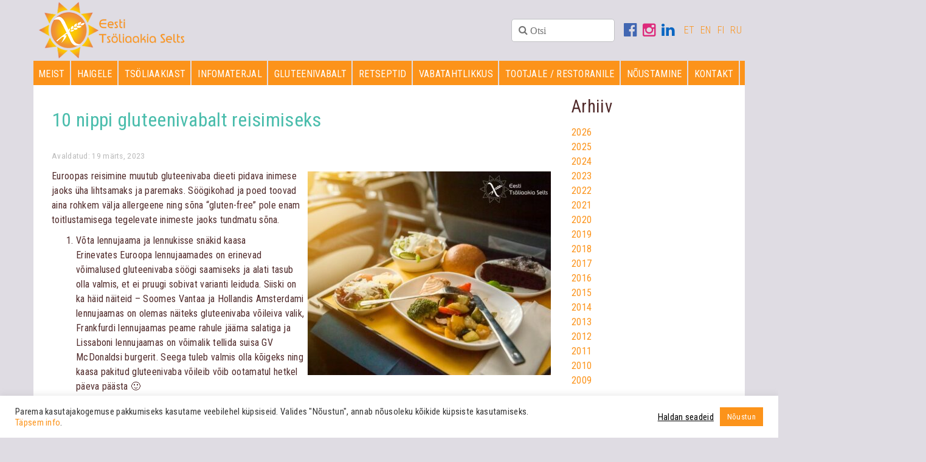

--- FILE ---
content_type: text/html; charset=UTF-8
request_url: https://tsoliaakia.ee/10-nippi-gluteenivabalt-reisimiseks/
body_size: 20828
content:
<!DOCTYPE html>
<html lang="en">
  <head>
    <meta charset="utf-8">
    <meta http-equiv="X-UA-Compatible" content="IE=edge">
    <meta name="viewport" content="width=device-width, initial-scale=1">
    <link rel="icon" href="https://tsoliaakia.ee/wp-content/themes/trail/images/favicon/favicon.ico">
    <link rel="apple-touch-icon" sizes="57x57" href="https://tsoliaakia.ee/wp-content/themes/trail/images/favicon/apple-icon-57x57.png">
    <link rel="apple-touch-icon" sizes="60x60" href="https://tsoliaakia.ee/wp-content/themes/trail/images/favicon/apple-icon-60x60.png">
    <link rel="apple-touch-icon" sizes="72x72" href="https://tsoliaakia.ee/wp-content/themes/trail/images/favicon/apple-icon-72x72.png">
    <link rel="apple-touch-icon" sizes="76x76" href="https://tsoliaakia.ee/wp-content/themes/trail/images/favicon/apple-icon-76x76.png">
    <link rel="apple-touch-icon" sizes="114x114" href="https://tsoliaakia.ee/wp-content/themes/trail/images/favicon/apple-icon-114x114.png">
    <link rel="apple-touch-icon" sizes="120x120" href="https://tsoliaakia.ee/wp-content/themes/trail/images/favicon/apple-icon-120x120.png">
    <link rel="apple-touch-icon" sizes="144x144" href="https://tsoliaakia.ee/wp-content/themes/trail/images/favicon/apple-icon-144x144.png">
    <link rel="apple-touch-icon" sizes="152x152" href="https://tsoliaakia.ee/wp-content/themes/trail/images/favicon/apple-icon-152x152.png">
    <link rel="apple-touch-icon" sizes="180x180" href="https://tsoliaakia.ee/wp-content/themes/trail/images/favicon/apple-icon-180x180.png">
    <link rel="icon" type="image/png" sizes="192x192"  href="https://tsoliaakia.ee/wp-content/themes/trail/images/favicon/android-icon-192x192.png">
    <link rel="icon" type="image/png" sizes="32x32" href="https://tsoliaakia.ee/wp-content/themes/trail/images/favicon/favicon-32x32.png">
    <link rel="icon" type="image/png" sizes="96x96" href="https://tsoliaakia.ee/wp-content/themes/trail/images/favicon/favicon-96x96.png">
    <link rel="icon" type="image/png" sizes="16x16" href="https://tsoliaakia.ee/wp-content/themes/trail/images/favicon/favicon-16x16.png">
    <meta name="msapplication-TileColor" content="#ffffff">
    <meta name="msapplication-TileImage" content="https://tsoliaakia.ee/wp-content/themes/trail/images/favicon/ms-icon-144x144.png">
    <link rel="stylesheet" href="//maxcdn.bootstrapcdn.com/font-awesome/4.3.0/css/font-awesome.min.css">
    <link rel="preconnect" href="https://fonts.googleapis.com">
    <link rel="preconnect" href="https://fonts.gstatic.com" crossorigin>
    <link href="https://fonts.googleapis.com/css2?family=Figtree:ital,wght@0,300..900;1,300..900&family=Roboto+Condensed:ital,wght@0,100..900;1,100..900&family=Schibsted+Grotesk:ital,wght@0,400..900;1,400..900&display=swap" rel="stylesheet">
    <link href="https://fonts.googleapis.com/css?family=Montserrat" rel="stylesheet">
    <link href="https://fonts.googleapis.com/css?family=Cabin:400,400i,500,500i,600,600i,700,700i" rel="stylesheet">

    <meta name="yandex-verification" content="bed54dc4bc1e7b51" />

    <!-- Google tag (gtag.js) -->
<script async src="https://www.googletagmanager.com/gtag/js?id=G-LHLYQVE69C"></script>
<script>
  window.dataLayer = window.dataLayer || [];
  function gtag(){dataLayer.push(arguments);}
  gtag('js', new Date());
  gtag('config', 'UA-110302232-1');
  gtag('config', 'G-LHLYQVE69C');
</script>
    <title>
      10 nippi gluteenivabalt reisimiseks - Eesti Tsöliaakia Selts    </title>

    <meta name='robots' content='index, follow, max-image-preview:large, max-snippet:-1, max-video-preview:-1' />

	<!-- This site is optimized with the Yoast SEO plugin v26.8 - https://yoast.com/product/yoast-seo-wordpress/ -->
	<meta name="description" content="10 nippi gluteenivabalt reisimiseks. Kui reisid gluteenivabalt, siis ei tasu karta anda enda soovidest märku, sest kui sa seda ei tee, siis..." />
	<link rel="canonical" href="https://tsoliaakia.ee/10-nippi-gluteenivabalt-reisimiseks/" />
	<meta property="og:locale" content="et_EE" />
	<meta property="og:type" content="article" />
	<meta property="og:title" content="10 nippi gluteenivabalt reisimiseks - Eesti Tsöliaakia Selts" />
	<meta property="og:description" content="10 nippi gluteenivabalt reisimiseks. Kui reisid gluteenivabalt, siis ei tasu karta anda enda soovidest märku, sest kui sa seda ei tee, siis..." />
	<meta property="og:url" content="https://tsoliaakia.ee/10-nippi-gluteenivabalt-reisimiseks/" />
	<meta property="og:site_name" content="Eesti Tsöliaakia Selts" />
	<meta property="article:publisher" content="https://www.facebook.com/eestitsoliaakiaselts" />
	<meta property="article:published_time" content="2023-03-19T13:51:31+00:00" />
	<meta property="article:modified_time" content="2023-03-19T13:53:09+00:00" />
	<meta property="og:image" content="https://tsoliaakia.ee/wp-content/uploads/2023/03/Untitled-design1.jpeg" />
	<meta property="og:image:width" content="940" />
	<meta property="og:image:height" content="788" />
	<meta property="og:image:type" content="image/jpeg" />
	<meta name="author" content="Sigrit Keerd" />
	<meta name="twitter:card" content="summary_large_image" />
	<meta name="twitter:label1" content="Written by" />
	<meta name="twitter:data1" content="Sigrit Keerd" />
	<meta name="twitter:label2" content="Est. reading time" />
	<meta name="twitter:data2" content="4 minutit" />
	<script type="application/ld+json" class="yoast-schema-graph">{"@context":"https://schema.org","@graph":[{"@type":"Article","@id":"https://tsoliaakia.ee/10-nippi-gluteenivabalt-reisimiseks/#article","isPartOf":{"@id":"https://tsoliaakia.ee/10-nippi-gluteenivabalt-reisimiseks/"},"author":{"name":"Sigrit Keerd","@id":"https://tsoliaakia.ee/#/schema/person/ed43b3b05f5ddfc8a5576e7c497b05fb"},"headline":"10 nippi gluteenivabalt reisimiseks","datePublished":"2023-03-19T13:51:31+00:00","dateModified":"2023-03-19T13:53:09+00:00","mainEntityOfPage":{"@id":"https://tsoliaakia.ee/10-nippi-gluteenivabalt-reisimiseks/"},"wordCount":841,"image":{"@id":"https://tsoliaakia.ee/10-nippi-gluteenivabalt-reisimiseks/#primaryimage"},"thumbnailUrl":"https://tsoliaakia.ee/wp-content/uploads/2023/03/Untitled-design1.jpeg","articleSection":["Uudised"],"inLanguage":"et"},{"@type":"WebPage","@id":"https://tsoliaakia.ee/10-nippi-gluteenivabalt-reisimiseks/","url":"https://tsoliaakia.ee/10-nippi-gluteenivabalt-reisimiseks/","name":"10 nippi gluteenivabalt reisimiseks - Eesti Tsöliaakia Selts","isPartOf":{"@id":"https://tsoliaakia.ee/#website"},"primaryImageOfPage":{"@id":"https://tsoliaakia.ee/10-nippi-gluteenivabalt-reisimiseks/#primaryimage"},"image":{"@id":"https://tsoliaakia.ee/10-nippi-gluteenivabalt-reisimiseks/#primaryimage"},"thumbnailUrl":"https://tsoliaakia.ee/wp-content/uploads/2023/03/Untitled-design1.jpeg","datePublished":"2023-03-19T13:51:31+00:00","dateModified":"2023-03-19T13:53:09+00:00","author":{"@id":"https://tsoliaakia.ee/#/schema/person/ed43b3b05f5ddfc8a5576e7c497b05fb"},"description":"10 nippi gluteenivabalt reisimiseks. Kui reisid gluteenivabalt, siis ei tasu karta anda enda soovidest märku, sest kui sa seda ei tee, siis...","breadcrumb":{"@id":"https://tsoliaakia.ee/10-nippi-gluteenivabalt-reisimiseks/#breadcrumb"},"inLanguage":"et","potentialAction":[{"@type":"ReadAction","target":["https://tsoliaakia.ee/10-nippi-gluteenivabalt-reisimiseks/"]}]},{"@type":"ImageObject","inLanguage":"et","@id":"https://tsoliaakia.ee/10-nippi-gluteenivabalt-reisimiseks/#primaryimage","url":"https://tsoliaakia.ee/wp-content/uploads/2023/03/Untitled-design1.jpeg","contentUrl":"https://tsoliaakia.ee/wp-content/uploads/2023/03/Untitled-design1.jpeg","width":940,"height":788,"caption":"10 nippi gluteenivabalt reisimiseks"},{"@type":"BreadcrumbList","@id":"https://tsoliaakia.ee/10-nippi-gluteenivabalt-reisimiseks/#breadcrumb","itemListElement":[{"@type":"ListItem","position":1,"name":"Home","item":"https://tsoliaakia.ee/"},{"@type":"ListItem","position":2,"name":"Uudised","item":"https://tsoliaakia.ee/eesti-tsoliaakia-selts/uudised/"},{"@type":"ListItem","position":3,"name":"10 nippi gluteenivabalt reisimiseks"}]},{"@type":"WebSite","@id":"https://tsoliaakia.ee/#website","url":"https://tsoliaakia.ee/","name":"Eesti Tsöliaakia Selts","description":"Tsöliaakiahaigete toetamine ning nende huvide eest seismine.","potentialAction":[{"@type":"SearchAction","target":{"@type":"EntryPoint","urlTemplate":"https://tsoliaakia.ee/?s={search_term_string}"},"query-input":{"@type":"PropertyValueSpecification","valueRequired":true,"valueName":"search_term_string"}}],"inLanguage":"et"},{"@type":"Person","@id":"https://tsoliaakia.ee/#/schema/person/ed43b3b05f5ddfc8a5576e7c497b05fb","name":"Sigrit Keerd","image":{"@type":"ImageObject","inLanguage":"et","@id":"https://tsoliaakia.ee/#/schema/person/image/","url":"https://secure.gravatar.com/avatar/ea7c5c0fa98476c0c9d8686b990931c16bc62bd80320a5765fd9ff7ca7b03dcd?s=96&d=mm&r=g","contentUrl":"https://secure.gravatar.com/avatar/ea7c5c0fa98476c0c9d8686b990931c16bc62bd80320a5765fd9ff7ca7b03dcd?s=96&d=mm&r=g","caption":"Sigrit Keerd"}}]}</script>
	<!-- / Yoast SEO plugin. -->


<link rel="alternate" title="oEmbed (JSON)" type="application/json+oembed" href="https://tsoliaakia.ee/wp-json/oembed/1.0/embed?url=https%3A%2F%2Ftsoliaakia.ee%2F10-nippi-gluteenivabalt-reisimiseks%2F" />
<link rel="alternate" title="oEmbed (XML)" type="text/xml+oembed" href="https://tsoliaakia.ee/wp-json/oembed/1.0/embed?url=https%3A%2F%2Ftsoliaakia.ee%2F10-nippi-gluteenivabalt-reisimiseks%2F&#038;format=xml" />
<style id='wp-img-auto-sizes-contain-inline-css' type='text/css'>
img:is([sizes=auto i],[sizes^="auto," i]){contain-intrinsic-size:3000px 1500px}
/*# sourceURL=wp-img-auto-sizes-contain-inline-css */
</style>
<style id='wp-emoji-styles-inline-css' type='text/css'>

	img.wp-smiley, img.emoji {
		display: inline !important;
		border: none !important;
		box-shadow: none !important;
		height: 1em !important;
		width: 1em !important;
		margin: 0 0.07em !important;
		vertical-align: -0.1em !important;
		background: none !important;
		padding: 0 !important;
	}
/*# sourceURL=wp-emoji-styles-inline-css */
</style>
<style id='wp-block-library-inline-css' type='text/css'>
:root{--wp-block-synced-color:#7a00df;--wp-block-synced-color--rgb:122,0,223;--wp-bound-block-color:var(--wp-block-synced-color);--wp-editor-canvas-background:#ddd;--wp-admin-theme-color:#007cba;--wp-admin-theme-color--rgb:0,124,186;--wp-admin-theme-color-darker-10:#006ba1;--wp-admin-theme-color-darker-10--rgb:0,107,160.5;--wp-admin-theme-color-darker-20:#005a87;--wp-admin-theme-color-darker-20--rgb:0,90,135;--wp-admin-border-width-focus:2px}@media (min-resolution:192dpi){:root{--wp-admin-border-width-focus:1.5px}}.wp-element-button{cursor:pointer}:root .has-very-light-gray-background-color{background-color:#eee}:root .has-very-dark-gray-background-color{background-color:#313131}:root .has-very-light-gray-color{color:#eee}:root .has-very-dark-gray-color{color:#313131}:root .has-vivid-green-cyan-to-vivid-cyan-blue-gradient-background{background:linear-gradient(135deg,#00d084,#0693e3)}:root .has-purple-crush-gradient-background{background:linear-gradient(135deg,#34e2e4,#4721fb 50%,#ab1dfe)}:root .has-hazy-dawn-gradient-background{background:linear-gradient(135deg,#faaca8,#dad0ec)}:root .has-subdued-olive-gradient-background{background:linear-gradient(135deg,#fafae1,#67a671)}:root .has-atomic-cream-gradient-background{background:linear-gradient(135deg,#fdd79a,#004a59)}:root .has-nightshade-gradient-background{background:linear-gradient(135deg,#330968,#31cdcf)}:root .has-midnight-gradient-background{background:linear-gradient(135deg,#020381,#2874fc)}:root{--wp--preset--font-size--normal:16px;--wp--preset--font-size--huge:42px}.has-regular-font-size{font-size:1em}.has-larger-font-size{font-size:2.625em}.has-normal-font-size{font-size:var(--wp--preset--font-size--normal)}.has-huge-font-size{font-size:var(--wp--preset--font-size--huge)}.has-text-align-center{text-align:center}.has-text-align-left{text-align:left}.has-text-align-right{text-align:right}.has-fit-text{white-space:nowrap!important}#end-resizable-editor-section{display:none}.aligncenter{clear:both}.items-justified-left{justify-content:flex-start}.items-justified-center{justify-content:center}.items-justified-right{justify-content:flex-end}.items-justified-space-between{justify-content:space-between}.screen-reader-text{border:0;clip-path:inset(50%);height:1px;margin:-1px;overflow:hidden;padding:0;position:absolute;width:1px;word-wrap:normal!important}.screen-reader-text:focus{background-color:#ddd;clip-path:none;color:#444;display:block;font-size:1em;height:auto;left:5px;line-height:normal;padding:15px 23px 14px;text-decoration:none;top:5px;width:auto;z-index:100000}html :where(.has-border-color){border-style:solid}html :where([style*=border-top-color]){border-top-style:solid}html :where([style*=border-right-color]){border-right-style:solid}html :where([style*=border-bottom-color]){border-bottom-style:solid}html :where([style*=border-left-color]){border-left-style:solid}html :where([style*=border-width]){border-style:solid}html :where([style*=border-top-width]){border-top-style:solid}html :where([style*=border-right-width]){border-right-style:solid}html :where([style*=border-bottom-width]){border-bottom-style:solid}html :where([style*=border-left-width]){border-left-style:solid}html :where(img[class*=wp-image-]){height:auto;max-width:100%}:where(figure){margin:0 0 1em}html :where(.is-position-sticky){--wp-admin--admin-bar--position-offset:var(--wp-admin--admin-bar--height,0px)}@media screen and (max-width:600px){html :where(.is-position-sticky){--wp-admin--admin-bar--position-offset:0px}}

/*# sourceURL=wp-block-library-inline-css */
</style><style id='wp-block-archives-inline-css' type='text/css'>
.wp-block-archives{box-sizing:border-box}.wp-block-archives-dropdown label{display:block}
/*# sourceURL=https://tsoliaakia.ee/wp-includes/blocks/archives/style.min.css */
</style>
<style id='wp-block-heading-inline-css' type='text/css'>
h1:where(.wp-block-heading).has-background,h2:where(.wp-block-heading).has-background,h3:where(.wp-block-heading).has-background,h4:where(.wp-block-heading).has-background,h5:where(.wp-block-heading).has-background,h6:where(.wp-block-heading).has-background{padding:1.25em 2.375em}h1.has-text-align-left[style*=writing-mode]:where([style*=vertical-lr]),h1.has-text-align-right[style*=writing-mode]:where([style*=vertical-rl]),h2.has-text-align-left[style*=writing-mode]:where([style*=vertical-lr]),h2.has-text-align-right[style*=writing-mode]:where([style*=vertical-rl]),h3.has-text-align-left[style*=writing-mode]:where([style*=vertical-lr]),h3.has-text-align-right[style*=writing-mode]:where([style*=vertical-rl]),h4.has-text-align-left[style*=writing-mode]:where([style*=vertical-lr]),h4.has-text-align-right[style*=writing-mode]:where([style*=vertical-rl]),h5.has-text-align-left[style*=writing-mode]:where([style*=vertical-lr]),h5.has-text-align-right[style*=writing-mode]:where([style*=vertical-rl]),h6.has-text-align-left[style*=writing-mode]:where([style*=vertical-lr]),h6.has-text-align-right[style*=writing-mode]:where([style*=vertical-rl]){rotate:180deg}
/*# sourceURL=https://tsoliaakia.ee/wp-includes/blocks/heading/style.min.css */
</style>
<style id='global-styles-inline-css' type='text/css'>
:root{--wp--preset--aspect-ratio--square: 1;--wp--preset--aspect-ratio--4-3: 4/3;--wp--preset--aspect-ratio--3-4: 3/4;--wp--preset--aspect-ratio--3-2: 3/2;--wp--preset--aspect-ratio--2-3: 2/3;--wp--preset--aspect-ratio--16-9: 16/9;--wp--preset--aspect-ratio--9-16: 9/16;--wp--preset--color--black: #000000;--wp--preset--color--cyan-bluish-gray: #abb8c3;--wp--preset--color--white: #ffffff;--wp--preset--color--pale-pink: #f78da7;--wp--preset--color--vivid-red: #cf2e2e;--wp--preset--color--luminous-vivid-orange: #ff6900;--wp--preset--color--luminous-vivid-amber: #fcb900;--wp--preset--color--light-green-cyan: #7bdcb5;--wp--preset--color--vivid-green-cyan: #00d084;--wp--preset--color--pale-cyan-blue: #8ed1fc;--wp--preset--color--vivid-cyan-blue: #0693e3;--wp--preset--color--vivid-purple: #9b51e0;--wp--preset--color--tso-brown: #512b2b;--wp--preset--color--tso-blue: #4abdac;--wp--preset--color--tso-red: #fc4a1a;--wp--preset--color--tso-orange: #fc931a;--wp--preset--gradient--vivid-cyan-blue-to-vivid-purple: linear-gradient(135deg,rgb(6,147,227) 0%,rgb(155,81,224) 100%);--wp--preset--gradient--light-green-cyan-to-vivid-green-cyan: linear-gradient(135deg,rgb(122,220,180) 0%,rgb(0,208,130) 100%);--wp--preset--gradient--luminous-vivid-amber-to-luminous-vivid-orange: linear-gradient(135deg,rgb(252,185,0) 0%,rgb(255,105,0) 100%);--wp--preset--gradient--luminous-vivid-orange-to-vivid-red: linear-gradient(135deg,rgb(255,105,0) 0%,rgb(207,46,46) 100%);--wp--preset--gradient--very-light-gray-to-cyan-bluish-gray: linear-gradient(135deg,rgb(238,238,238) 0%,rgb(169,184,195) 100%);--wp--preset--gradient--cool-to-warm-spectrum: linear-gradient(135deg,rgb(74,234,220) 0%,rgb(151,120,209) 20%,rgb(207,42,186) 40%,rgb(238,44,130) 60%,rgb(251,105,98) 80%,rgb(254,248,76) 100%);--wp--preset--gradient--blush-light-purple: linear-gradient(135deg,rgb(255,206,236) 0%,rgb(152,150,240) 100%);--wp--preset--gradient--blush-bordeaux: linear-gradient(135deg,rgb(254,205,165) 0%,rgb(254,45,45) 50%,rgb(107,0,62) 100%);--wp--preset--gradient--luminous-dusk: linear-gradient(135deg,rgb(255,203,112) 0%,rgb(199,81,192) 50%,rgb(65,88,208) 100%);--wp--preset--gradient--pale-ocean: linear-gradient(135deg,rgb(255,245,203) 0%,rgb(182,227,212) 50%,rgb(51,167,181) 100%);--wp--preset--gradient--electric-grass: linear-gradient(135deg,rgb(202,248,128) 0%,rgb(113,206,126) 100%);--wp--preset--gradient--midnight: linear-gradient(135deg,rgb(2,3,129) 0%,rgb(40,116,252) 100%);--wp--preset--font-size--small: 13px;--wp--preset--font-size--medium: 20px;--wp--preset--font-size--large: 36px;--wp--preset--font-size--x-large: 42px;--wp--preset--spacing--20: 0.44rem;--wp--preset--spacing--30: 0.67rem;--wp--preset--spacing--40: 1rem;--wp--preset--spacing--50: 1.5rem;--wp--preset--spacing--60: 2.25rem;--wp--preset--spacing--70: 3.38rem;--wp--preset--spacing--80: 5.06rem;--wp--preset--shadow--natural: 6px 6px 9px rgba(0, 0, 0, 0.2);--wp--preset--shadow--deep: 12px 12px 50px rgba(0, 0, 0, 0.4);--wp--preset--shadow--sharp: 6px 6px 0px rgba(0, 0, 0, 0.2);--wp--preset--shadow--outlined: 6px 6px 0px -3px rgb(255, 255, 255), 6px 6px rgb(0, 0, 0);--wp--preset--shadow--crisp: 6px 6px 0px rgb(0, 0, 0);}:where(.is-layout-flex){gap: 0.5em;}:where(.is-layout-grid){gap: 0.5em;}body .is-layout-flex{display: flex;}.is-layout-flex{flex-wrap: wrap;align-items: center;}.is-layout-flex > :is(*, div){margin: 0;}body .is-layout-grid{display: grid;}.is-layout-grid > :is(*, div){margin: 0;}:where(.wp-block-columns.is-layout-flex){gap: 2em;}:where(.wp-block-columns.is-layout-grid){gap: 2em;}:where(.wp-block-post-template.is-layout-flex){gap: 1.25em;}:where(.wp-block-post-template.is-layout-grid){gap: 1.25em;}.has-black-color{color: var(--wp--preset--color--black) !important;}.has-cyan-bluish-gray-color{color: var(--wp--preset--color--cyan-bluish-gray) !important;}.has-white-color{color: var(--wp--preset--color--white) !important;}.has-pale-pink-color{color: var(--wp--preset--color--pale-pink) !important;}.has-vivid-red-color{color: var(--wp--preset--color--vivid-red) !important;}.has-luminous-vivid-orange-color{color: var(--wp--preset--color--luminous-vivid-orange) !important;}.has-luminous-vivid-amber-color{color: var(--wp--preset--color--luminous-vivid-amber) !important;}.has-light-green-cyan-color{color: var(--wp--preset--color--light-green-cyan) !important;}.has-vivid-green-cyan-color{color: var(--wp--preset--color--vivid-green-cyan) !important;}.has-pale-cyan-blue-color{color: var(--wp--preset--color--pale-cyan-blue) !important;}.has-vivid-cyan-blue-color{color: var(--wp--preset--color--vivid-cyan-blue) !important;}.has-vivid-purple-color{color: var(--wp--preset--color--vivid-purple) !important;}.has-black-background-color{background-color: var(--wp--preset--color--black) !important;}.has-cyan-bluish-gray-background-color{background-color: var(--wp--preset--color--cyan-bluish-gray) !important;}.has-white-background-color{background-color: var(--wp--preset--color--white) !important;}.has-pale-pink-background-color{background-color: var(--wp--preset--color--pale-pink) !important;}.has-vivid-red-background-color{background-color: var(--wp--preset--color--vivid-red) !important;}.has-luminous-vivid-orange-background-color{background-color: var(--wp--preset--color--luminous-vivid-orange) !important;}.has-luminous-vivid-amber-background-color{background-color: var(--wp--preset--color--luminous-vivid-amber) !important;}.has-light-green-cyan-background-color{background-color: var(--wp--preset--color--light-green-cyan) !important;}.has-vivid-green-cyan-background-color{background-color: var(--wp--preset--color--vivid-green-cyan) !important;}.has-pale-cyan-blue-background-color{background-color: var(--wp--preset--color--pale-cyan-blue) !important;}.has-vivid-cyan-blue-background-color{background-color: var(--wp--preset--color--vivid-cyan-blue) !important;}.has-vivid-purple-background-color{background-color: var(--wp--preset--color--vivid-purple) !important;}.has-black-border-color{border-color: var(--wp--preset--color--black) !important;}.has-cyan-bluish-gray-border-color{border-color: var(--wp--preset--color--cyan-bluish-gray) !important;}.has-white-border-color{border-color: var(--wp--preset--color--white) !important;}.has-pale-pink-border-color{border-color: var(--wp--preset--color--pale-pink) !important;}.has-vivid-red-border-color{border-color: var(--wp--preset--color--vivid-red) !important;}.has-luminous-vivid-orange-border-color{border-color: var(--wp--preset--color--luminous-vivid-orange) !important;}.has-luminous-vivid-amber-border-color{border-color: var(--wp--preset--color--luminous-vivid-amber) !important;}.has-light-green-cyan-border-color{border-color: var(--wp--preset--color--light-green-cyan) !important;}.has-vivid-green-cyan-border-color{border-color: var(--wp--preset--color--vivid-green-cyan) !important;}.has-pale-cyan-blue-border-color{border-color: var(--wp--preset--color--pale-cyan-blue) !important;}.has-vivid-cyan-blue-border-color{border-color: var(--wp--preset--color--vivid-cyan-blue) !important;}.has-vivid-purple-border-color{border-color: var(--wp--preset--color--vivid-purple) !important;}.has-vivid-cyan-blue-to-vivid-purple-gradient-background{background: var(--wp--preset--gradient--vivid-cyan-blue-to-vivid-purple) !important;}.has-light-green-cyan-to-vivid-green-cyan-gradient-background{background: var(--wp--preset--gradient--light-green-cyan-to-vivid-green-cyan) !important;}.has-luminous-vivid-amber-to-luminous-vivid-orange-gradient-background{background: var(--wp--preset--gradient--luminous-vivid-amber-to-luminous-vivid-orange) !important;}.has-luminous-vivid-orange-to-vivid-red-gradient-background{background: var(--wp--preset--gradient--luminous-vivid-orange-to-vivid-red) !important;}.has-very-light-gray-to-cyan-bluish-gray-gradient-background{background: var(--wp--preset--gradient--very-light-gray-to-cyan-bluish-gray) !important;}.has-cool-to-warm-spectrum-gradient-background{background: var(--wp--preset--gradient--cool-to-warm-spectrum) !important;}.has-blush-light-purple-gradient-background{background: var(--wp--preset--gradient--blush-light-purple) !important;}.has-blush-bordeaux-gradient-background{background: var(--wp--preset--gradient--blush-bordeaux) !important;}.has-luminous-dusk-gradient-background{background: var(--wp--preset--gradient--luminous-dusk) !important;}.has-pale-ocean-gradient-background{background: var(--wp--preset--gradient--pale-ocean) !important;}.has-electric-grass-gradient-background{background: var(--wp--preset--gradient--electric-grass) !important;}.has-midnight-gradient-background{background: var(--wp--preset--gradient--midnight) !important;}.has-small-font-size{font-size: var(--wp--preset--font-size--small) !important;}.has-medium-font-size{font-size: var(--wp--preset--font-size--medium) !important;}.has-large-font-size{font-size: var(--wp--preset--font-size--large) !important;}.has-x-large-font-size{font-size: var(--wp--preset--font-size--x-large) !important;}
/*# sourceURL=global-styles-inline-css */
</style>

<style id='classic-theme-styles-inline-css' type='text/css'>
/*! This file is auto-generated */
.wp-block-button__link{color:#fff;background-color:#32373c;border-radius:9999px;box-shadow:none;text-decoration:none;padding:calc(.667em + 2px) calc(1.333em + 2px);font-size:1.125em}.wp-block-file__button{background:#32373c;color:#fff;text-decoration:none}
/*# sourceURL=/wp-includes/css/classic-themes.min.css */
</style>
<link rel='stylesheet' id='contact-form-7-css' href='https://tsoliaakia.ee/wp-content/plugins/contact-form-7/includes/css/styles.css?ver=6.1.4' type='text/css' media='all' />
<link rel='stylesheet' id='cookie-law-info-css' href='https://tsoliaakia.ee/wp-content/plugins/cookie-law-info/legacy/public/css/cookie-law-info-public.css?ver=3.3.9.1' type='text/css' media='all' />
<link rel='stylesheet' id='cookie-law-info-gdpr-css' href='https://tsoliaakia.ee/wp-content/plugins/cookie-law-info/legacy/public/css/cookie-law-info-gdpr.css?ver=3.3.9.1' type='text/css' media='all' />
<link rel='stylesheet' id='responsive-lightbox-nivo-css' href='https://tsoliaakia.ee/wp-content/plugins/responsive-lightbox/assets/nivo/nivo-lightbox.min.css?ver=1.3.1' type='text/css' media='all' />
<link rel='stylesheet' id='responsive-lightbox-nivo-default-css' href='https://tsoliaakia.ee/wp-content/plugins/responsive-lightbox/assets/nivo/themes/default/default.css?ver=1.3.1' type='text/css' media='all' />
<link rel='stylesheet' id='megamenu-css' href='https://tsoliaakia.ee/wp-content/uploads/maxmegamenu/style.css?ver=cea082' type='text/css' media='all' />
<link rel='stylesheet' id='dashicons-css' href='https://tsoliaakia.ee/wp-includes/css/dashicons.min.css?ver=57a48c8bf2ccbf30c7463d74bd6b5761' type='text/css' media='all' />
<link rel='stylesheet' id='bootstrap_css-css' href='https://tsoliaakia.ee/wp-content/themes/trail/css/bootstrap.min.css?ver=57a48c8bf2ccbf30c7463d74bd6b5761' type='text/css' media='all' />
<link rel='stylesheet' id='main_css-css' href='https://tsoliaakia.ee/wp-content/themes/trail/style.css?ver=57a48c8bf2ccbf30c7463d74bd6b5761' type='text/css' media='all' />
<script type="text/javascript" src="https://tsoliaakia.ee/wp-includes/js/jquery/jquery.min.js?ver=3.7.1" id="jquery-core-js"></script>
<script type="text/javascript" src="https://tsoliaakia.ee/wp-includes/js/jquery/jquery-migrate.min.js?ver=3.4.1" id="jquery-migrate-js"></script>
<script type="text/javascript" id="cookie-law-info-js-extra">
/* <![CDATA[ */
var Cli_Data = {"nn_cookie_ids":["cookielawinfo-checkbox-performance","cookielawinfo-checkbox-analytics","cookielawinfo-checkbox-advertisement","cookielawinfo-checkbox-others","_GRECAPTCHA","_ga","_gid","_gat","CookieLawInfoConsent","cookielawinfo-checkbox-necessary","cookielawinfo-checkbox-functional"],"cookielist":[],"non_necessary_cookies":{"necessary":["_GRECAPTCHA","CookieLawInfoConsent"],"analytics":["_ga","_gid","_gat"]},"ccpaEnabled":"","ccpaRegionBased":"","ccpaBarEnabled":"","strictlyEnabled":["necessary","obligatoire"],"ccpaType":"gdpr","js_blocking":"1","custom_integration":"","triggerDomRefresh":"","secure_cookies":""};
var cli_cookiebar_settings = {"animate_speed_hide":"500","animate_speed_show":"500","background":"#FFF","border":"#b1a6a6c2","border_on":"","button_1_button_colour":"#61a229","button_1_button_hover":"#4e8221","button_1_link_colour":"#fff","button_1_as_button":"1","button_1_new_win":"","button_2_button_colour":"#333","button_2_button_hover":"#292929","button_2_link_colour":"#444","button_2_as_button":"","button_2_hidebar":"","button_3_button_colour":"#dedfe0","button_3_button_hover":"#b2b2b3","button_3_link_colour":"#333333","button_3_as_button":"1","button_3_new_win":"","button_4_button_colour":"#dedfe0","button_4_button_hover":"#b2b2b3","button_4_link_colour":"#000","button_4_as_button":"","button_7_button_colour":"#fc931a","button_7_button_hover":"#ca7615","button_7_link_colour":"#fff","button_7_as_button":"1","button_7_new_win":"","font_family":"inherit","header_fix":"","notify_animate_hide":"1","notify_animate_show":"","notify_div_id":"#cookie-law-info-bar","notify_position_horizontal":"right","notify_position_vertical":"bottom","scroll_close":"","scroll_close_reload":"","accept_close_reload":"","reject_close_reload":"","showagain_tab":"","showagain_background":"#fff","showagain_border":"#000","showagain_div_id":"#cookie-law-info-again","showagain_x_position":"100px","text":"#333333","show_once_yn":"","show_once":"10000","logging_on":"","as_popup":"","popup_overlay":"1","bar_heading_text":"","cookie_bar_as":"banner","popup_showagain_position":"bottom-right","widget_position":"left"};
var log_object = {"ajax_url":"https://tsoliaakia.ee/wp-admin/admin-ajax.php"};
//# sourceURL=cookie-law-info-js-extra
/* ]]> */
</script>
<script type="text/javascript" src="https://tsoliaakia.ee/wp-content/plugins/cookie-law-info/legacy/public/js/cookie-law-info-public.js?ver=3.3.9.1" id="cookie-law-info-js"></script>
<script type="text/javascript" src="https://tsoliaakia.ee/wp-content/plugins/responsive-lightbox/assets/dompurify/purify.min.js?ver=3.3.1" id="dompurify-js"></script>
<script type="text/javascript" id="responsive-lightbox-sanitizer-js-before">
/* <![CDATA[ */
window.RLG = window.RLG || {}; window.RLG.sanitizeAllowedHosts = ["youtube.com","www.youtube.com","youtu.be","vimeo.com","player.vimeo.com"];
//# sourceURL=responsive-lightbox-sanitizer-js-before
/* ]]> */
</script>
<script type="text/javascript" src="https://tsoliaakia.ee/wp-content/plugins/responsive-lightbox/js/sanitizer.js?ver=2.6.1" id="responsive-lightbox-sanitizer-js"></script>
<script type="text/javascript" src="https://tsoliaakia.ee/wp-content/plugins/responsive-lightbox/assets/nivo/nivo-lightbox.min.js?ver=1.3.1" id="responsive-lightbox-nivo-js"></script>
<script type="text/javascript" src="https://tsoliaakia.ee/wp-includes/js/underscore.min.js?ver=1.13.7" id="underscore-js"></script>
<script type="text/javascript" src="https://tsoliaakia.ee/wp-content/plugins/responsive-lightbox/assets/infinitescroll/infinite-scroll.pkgd.min.js?ver=4.0.1" id="responsive-lightbox-infinite-scroll-js"></script>
<script type="text/javascript" id="responsive-lightbox-js-before">
/* <![CDATA[ */
var rlArgs = {"script":"nivo","selector":"lightbox","customEvents":"","activeGalleries":true,"effect":"fade","clickOverlayToClose":true,"keyboardNav":true,"errorMessage":"The requested content cannot be loaded. Please try again later.","woocommerce_gallery":false,"ajaxurl":"https:\/\/tsoliaakia.ee\/wp-admin\/admin-ajax.php","nonce":"3d9fd1546b","preview":false,"postId":8503,"scriptExtension":false};

//# sourceURL=responsive-lightbox-js-before
/* ]]> */
</script>
<script type="text/javascript" src="https://tsoliaakia.ee/wp-content/plugins/responsive-lightbox/js/front.js?ver=2.6.1" id="responsive-lightbox-js"></script>
<link rel="https://api.w.org/" href="https://tsoliaakia.ee/wp-json/" /><link rel="alternate" title="JSON" type="application/json" href="https://tsoliaakia.ee/wp-json/wp/v2/posts/8503" /><link rel="EditURI" type="application/rsd+xml" title="RSD" href="https://tsoliaakia.ee/xmlrpc.php?rsd" />

<link rel='shortlink' href='https://tsoliaakia.ee/?p=8503' />
<style type="text/css">/** Mega Menu CSS: fs **/</style>

  <link rel='stylesheet' id='cookie-law-info-table-css' href='https://tsoliaakia.ee/wp-content/plugins/cookie-law-info/legacy/public/css/cookie-law-info-table.css?ver=3.3.9.1' type='text/css' media='all' />
</head>
  <body class="wp-singular post-template-default single single-post postid-8503 single-format-standard wp-theme-trail mega-menu-header-menu metaslider-plugin">
    <div class="header">
      <div class="navbar navbar-default">
        <div class="container">
          <div class="row">
            <div class="navbar-header">
              <a class="navbar-brand" href="https://tsoliaakia.ee"><img src="https://tsoliaakia.ee/wp-content/themes/trail/images/ets-logo-220308.svg" alt="Eesti Tsöliaakia Seltsi logo"></a>
              <div class="lang"><a href="https://tsoliaakia.ee">ET</a><a href="https://tsoliaakia.ee/en/">EN</a><a href="https://tsoliaakia.ee/fi/">FI</a><a href="https://tsoliaakia.ee/ru/">RU</a></div>
              <div class="social"><a href="https://www.facebook.com/eestitsoliaakiaselts/" target="_blank"><i class="fa fa-facebook-official" aria-hidden="true"></i></a><a href="https://www.instagram.com/eestitsoliaakiaselts/" target="_blank"><i class="fa fa-instagram" aria-hidden="true"></i></a><a href="https://www.linkedin.com/company/eesti-tsöliaakia-selts-mtü" target="_blank"><i class="fa fa-linkedin" aria-hidden="true"></i></a></div>
              <div class="search-box">
                    
                <form role="search" method="get" id="searchform" class="searchform" action="https://tsoliaakia.ee">
  <fieldset class="fa fa-search">
    <input type="text" value="" name="s" id="s" class="search-in" placeholder="Otsi" />
  </fieldset>
</form>                
              </div>
              <button type="button" class="navbar-toggle collapsed" data-toggle="collapse" data-target=".navbar-collapse">
                <span class="sr-only">Toggle navigation</span>
                <span class="icon-bar"></span>
                <span class="icon-bar"></span>
                <span class="icon-bar"></span>
              </button>
            </div>
            <div class="navbar-collapse collapse">

              <div id="mega-menu-wrap-header-menu" class="mega-menu-wrap"><div class="mega-menu-toggle"><div class="mega-toggle-blocks-left"></div><div class="mega-toggle-blocks-center"></div><div class="mega-toggle-blocks-right"><div class='mega-toggle-block mega-menu-toggle-animated-block mega-toggle-block-0' id='mega-toggle-block-0'><button aria-label="Toggle Menu" class="mega-toggle-animated mega-toggle-animated-slider" type="button" aria-expanded="false">
                  <span class="mega-toggle-animated-box">
                    <span class="mega-toggle-animated-inner"></span>
                  </span>
                </button></div></div></div><ul id="mega-menu-header-menu" class="mega-menu max-mega-menu mega-menu-horizontal mega-no-js" data-event="hover_intent" data-effect="fade_up" data-effect-speed="200" data-effect-mobile="disabled" data-effect-speed-mobile="0" data-mobile-force-width="false" data-second-click="go" data-document-click="collapse" data-vertical-behaviour="standard" data-breakpoint="768" data-unbind="true" data-mobile-state="collapse_all" data-mobile-direction="vertical" data-hover-intent-timeout="300" data-hover-intent-interval="100"><li class="mega-dropdown mega-menu-item mega-menu-item-type-custom mega-menu-item-object-custom mega-menu-item-has-children mega-align-bottom-left mega-menu-flyout mega-menu-item-348 dropdown" id="mega-menu-item-348"><a class="mega-menu-link" href="/eesti-tsoliaakia-selts/seltsist/" aria-expanded="false" tabindex="0">Meist<span class="mega-indicator" aria-hidden="true"></span></a>
<ul class="mega-sub-menu">
<li class="mega-menu-item mega-menu-item-type-post_type mega-menu-item-object-page mega-menu-item-has-children mega-menu-item-82" id="mega-menu-item-82"><a class="mega-menu-link" href="https://tsoliaakia.ee/eesti-tsoliaakia-selts/seltsist/" aria-expanded="false">Seltsist<span class="mega-indicator" aria-hidden="true"></span></a>
	<ul class="mega-sub-menu">
<li class="mega-menu-item mega-menu-item-type-post_type mega-menu-item-object-page mega-menu-item-10584" id="mega-menu-item-10584"><a class="mega-menu-link" href="https://tsoliaakia.ee/eesti-tsoliaakia-selts/seltsist/tunnustamine/">Tunnustamine</a></li><li class="mega-menu-item mega-menu-item-type-post_type mega-menu-item-object-page mega-menu-item-84" id="mega-menu-item-84"><a class="mega-menu-link" href="https://tsoliaakia.ee/eesti-tsoliaakia-selts/seltsist/arengukava/">Arengukava</a></li><li class="mega-menu-item mega-menu-item-type-post_type mega-menu-item-object-page mega-menu-item-86" id="mega-menu-item-86"><a class="mega-menu-link" href="https://tsoliaakia.ee/eesti-tsoliaakia-selts/seltsist/pohikiri/">Põhikiri</a></li><li class="mega-menu-item mega-menu-item-type-post_type mega-menu-item-object-page mega-menu-item-5942" id="mega-menu-item-5942"><a class="mega-menu-link" href="https://tsoliaakia.ee/eesti-tsoliaakia-selts/seltsist/uldkoosolekud/">Üldkoosolekud</a></li><li class="mega-menu-item mega-menu-item-type-post_type mega-menu-item-object-page mega-menu-item-privacy-policy mega-menu-item-3734" id="mega-menu-item-3734"><a class="mega-menu-link" href="https://tsoliaakia.ee/eesti-tsoliaakia-selts/seltsist/privaatsustingimused/">Privaatsus­tingimused</a></li>	</ul>
</li><li class="mega-menu-item mega-menu-item-type-post_type mega-menu-item-object-page mega-current_page_parent mega-menu-item-123" id="mega-menu-item-123"><a class="mega-menu-link" href="https://tsoliaakia.ee/eesti-tsoliaakia-selts/uudised/">Uudised</a></li><li class="mega-menu-item mega-menu-item-type-post_type mega-menu-item-object-page mega-menu-item-has-children mega-menu-item-124" id="mega-menu-item-124"><a class="mega-menu-link" href="https://tsoliaakia.ee/eesti-tsoliaakia-selts/raha-kasutamine/" aria-expanded="false">Raha kasutamine<span class="mega-indicator" aria-hidden="true"></span></a>
	<ul class="mega-sub-menu">
<li class="mega-menu-item mega-menu-item-type-post_type mega-menu-item-object-page mega-menu-item-85" id="mega-menu-item-85"><a class="mega-menu-link" href="https://tsoliaakia.ee/eesti-tsoliaakia-selts/raha-kasutamine/majandusaasta-aruanne/">Majandusaasta aruanne</a></li><li class="mega-menu-item mega-menu-item-type-post_type mega-menu-item-object-page mega-menu-item-532" id="mega-menu-item-532"><a class="mega-menu-link" href="https://tsoliaakia.ee/eesti-tsoliaakia-selts/raha-kasutamine/projektid/">Projektid</a></li><li class="mega-menu-item mega-menu-item-type-post_type mega-menu-item-object-page mega-menu-item-has-children mega-menu-item-8288" id="mega-menu-item-8288"><a class="mega-menu-link" href="https://tsoliaakia.ee/eesti-tsoliaakia-selts/raha-kasutamine/acf-projekt/" aria-expanded="false">ACF projekt<span class="mega-indicator" aria-hidden="true"></span></a>
		<ul class="mega-sub-menu">
<li class="mega-menu-item mega-menu-item-type-post_type mega-menu-item-object-page mega-menu-item-9922" id="mega-menu-item-9922"><a class="mega-menu-link" href="https://tsoliaakia.ee/eesti-tsoliaakia-selts/raha-kasutamine/acf-projekt/juhtimissusteemi-kirjeldus/">Juhtimissüsteemi kirjeldus</a></li>		</ul>
</li>	</ul>
</li><li class="mega-menu-item mega-menu-item-type-post_type mega-menu-item-object-page mega-menu-item-125" id="mega-menu-item-125"><a class="mega-menu-link" href="https://tsoliaakia.ee/eesti-tsoliaakia-selts/uritused/">Üritused</a></li><li class="mega-menu-item mega-menu-item-type-custom mega-menu-item-object-custom mega-menu-item-9040" id="mega-menu-item-9040"><a class="mega-menu-link" href="/eesti-tsoliaakia-selts/galerii/2020-2/">Galerii</a></li><li class="mega-menu-item mega-menu-item-type-post_type mega-menu-item-object-page mega-menu-item-534" id="mega-menu-item-534"><a class="mega-menu-link" href="https://tsoliaakia.ee/eesti-tsoliaakia-selts/seltsi-meened/">Seltsi meened</a></li><li class="mega-menu-item mega-menu-item-type-post_type mega-menu-item-object-page mega-menu-item-has-children mega-menu-item-1692" id="mega-menu-item-1692"><a class="mega-menu-link" href="https://tsoliaakia.ee/eesti-tsoliaakia-selts/tuleliikmeks/" aria-expanded="false">Tule liikmeks!<span class="mega-indicator" aria-hidden="true"></span></a>
	<ul class="mega-sub-menu">
<li class="mega-menu-item mega-menu-item-type-post_type mega-menu-item-object-page mega-menu-item-89" id="mega-menu-item-89"><a class="mega-menu-link" href="https://tsoliaakia.ee/eesti-tsoliaakia-selts/tuleliikmeks/liikmemaks/">Liikmemaks</a></li>	</ul>
</li><li class="mega-menu-item mega-menu-item-type-post_type mega-menu-item-object-page mega-menu-item-91" id="mega-menu-item-91"><a class="mega-menu-link" href="https://tsoliaakia.ee/eesti-tsoliaakia-selts/toeta-eesti-tsoliaakia-seltsi-tegevust/">Toeta meid</a></li></ul>
</li><li class="mega-dropdown mega-menu-item mega-menu-item-type-post_type mega-menu-item-object-page mega-menu-item-has-children mega-align-bottom-left mega-menu-flyout mega-menu-item-109 dropdown" id="mega-menu-item-109"><a class="mega-menu-link" href="https://tsoliaakia.ee/haigele/" aria-expanded="false" tabindex="0">Haigele<span class="mega-indicator" aria-hidden="true"></span></a>
<ul class="mega-sub-menu">
<li class="mega-menu-item mega-menu-item-type-post_type mega-menu-item-object-page mega-menu-item-has-children mega-menu-item-181" id="mega-menu-item-181"><a class="mega-menu-link" href="https://tsoliaakia.ee/haigele/mis-haigus-on-tsoliaakia/" aria-expanded="false">Mis haigus on tsöliaakia?<span class="mega-indicator" aria-hidden="true"></span></a>
	<ul class="mega-sub-menu">
<li class="mega-menu-item mega-menu-item-type-post_type mega-menu-item-object-page mega-menu-item-182" id="mega-menu-item-182"><a class="mega-menu-link" href="https://tsoliaakia.ee/haigele/mis-haigus-on-tsoliaakia/diagnoosi-saamine/">Diagnoosi saamine</a></li><li class="mega-menu-item mega-menu-item-type-post_type mega-menu-item-object-page mega-menu-item-459" id="mega-menu-item-459"><a class="mega-menu-link" href="https://tsoliaakia.ee/haigele/mis-haigus-on-tsoliaakia/pohjused/">Põhjused</a></li><li class="mega-menu-item mega-menu-item-type-post_type mega-menu-item-object-page mega-menu-item-458" id="mega-menu-item-458"><a class="mega-menu-link" href="https://tsoliaakia.ee/haigele/mis-haigus-on-tsoliaakia/sumptomid/">Sümptomid</a></li><li class="mega-menu-item mega-menu-item-type-post_type mega-menu-item-object-page mega-menu-item-457" id="mega-menu-item-457"><a class="mega-menu-link" href="https://tsoliaakia.ee/haigele/mis-haigus-on-tsoliaakia/ravi/">Ravi</a></li><li class="mega-menu-item mega-menu-item-type-post_type mega-menu-item-object-page mega-menu-item-456" id="mega-menu-item-456"><a class="mega-menu-link" href="https://tsoliaakia.ee/haigele/mis-haigus-on-tsoliaakia/herpetiformne-dermatiit/">Herpetiformne dermatiit</a></li><li class="mega-menu-item mega-menu-item-type-post_type mega-menu-item-object-page mega-menu-item-455" id="mega-menu-item-455"><a class="mega-menu-link" href="https://tsoliaakia.ee/haigele/mis-haigus-on-tsoliaakia/ravile-mittealluv-ja-refraktoorne-tsoliaakia/">Ravile mittealluv ja refraktoorne tsöliaakia</a></li><li class="mega-menu-item mega-menu-item-type-post_type mega-menu-item-object-page mega-menu-item-454" id="mega-menu-item-454"><a class="mega-menu-link" href="https://tsoliaakia.ee/haigele/mis-haigus-on-tsoliaakia/diagnoosi-olulisus/">Diagnoosi olulisus</a></li><li class="mega-menu-item mega-menu-item-type-post_type mega-menu-item-object-page mega-menu-item-453" id="mega-menu-item-453"><a class="mega-menu-link" href="https://tsoliaakia.ee/haigele/mis-haigus-on-tsoliaakia/kontrollis-kaimine/">Kontrollis käimine</a></li><li class="mega-menu-item mega-menu-item-type-post_type mega-menu-item-object-page mega-menu-item-452" id="mega-menu-item-452"><a class="mega-menu-link" href="https://tsoliaakia.ee/haigele/mis-haigus-on-tsoliaakia/tsoliaakia-soeluuring/">Tsöliaakia sõeluuring</a></li><li class="mega-menu-item mega-menu-item-type-post_type mega-menu-item-object-page mega-menu-item-559" id="mega-menu-item-559"><a class="mega-menu-link" href="https://tsoliaakia.ee/haigele/mis-haigus-on-tsoliaakia/tsoliaakiaga-seotud-haigused/">Tsöliaakiaga seotud haigused</a></li>	</ul>
</li><li class="mega-menu-item mega-menu-item-type-custom mega-menu-item-object-custom mega-menu-item-has-children mega-menu-item-409" id="mega-menu-item-409"><a class="mega-menu-link" href="/haigele/lubatud-keelatud-toit/toiduained/" aria-expanded="false">Lubatud - keelatud toit<span class="mega-indicator" aria-hidden="true"></span></a>
	<ul class="mega-sub-menu">
<li class="mega-menu-item mega-menu-item-type-post_type mega-menu-item-object-page mega-menu-item-11553" id="mega-menu-item-11553"><a class="mega-menu-link" href="https://tsoliaakia.ee/haigele/lubatud-keelatud-toit/tootegrupid/">Tootegrupid</a></li><li class="mega-menu-item mega-menu-item-type-post_type mega-menu-item-object-page mega-menu-item-184" id="mega-menu-item-184"><a class="mega-menu-link" href="https://tsoliaakia.ee/haigele/lubatud-keelatud-toit/toiduained/">Toiduained</a></li>	</ul>
</li><li class="mega-menu-item mega-menu-item-type-post_type mega-menu-item-object-page mega-menu-item-186" id="mega-menu-item-186"><a class="mega-menu-link" href="https://tsoliaakia.ee/haigele/gluteenivaba-kaubamark/">Gluteenivaba kaubamärk</a></li><li class="mega-menu-item mega-menu-item-type-post_type mega-menu-item-object-page mega-menu-item-187" id="mega-menu-item-187"><a class="mega-menu-link" href="https://tsoliaakia.ee/haigele/mitte-tsoliaakia-gluteenitundlikkus/">Mitte-tsöliaakia gluteenitundlikkus</a></li><li class="mega-menu-item mega-menu-item-type-post_type mega-menu-item-object-page mega-menu-item-188" id="mega-menu-item-188"><a class="mega-menu-link" href="https://tsoliaakia.ee/haigele/laktoositalumatus/">Laktoositalumatus</a></li><li class="mega-menu-item mega-menu-item-type-post_type mega-menu-item-object-page mega-menu-item-189" id="mega-menu-item-189"><a class="mega-menu-link" href="https://tsoliaakia.ee/haigele/1-tuubi-diabeet/">I tüüpi diabeet</a></li><li class="mega-menu-item mega-menu-item-type-post_type mega-menu-item-object-page mega-menu-item-4507" id="mega-menu-item-4507"><a class="mega-menu-link" href="https://tsoliaakia.ee/haigele/seadusandlus-2/">Seadusandlus</a></li><li class="mega-menu-item mega-menu-item-type-post_type mega-menu-item-object-page mega-menu-item-1002" id="mega-menu-item-1002"><a class="mega-menu-link" href="https://tsoliaakia.ee/haigele/kkk/">KKK</a></li></ul>
</li><li class="mega-menu-item mega-menu-item-type-post_type mega-menu-item-object-page mega-menu-item-has-children mega-align-bottom-left mega-menu-flyout mega-menu-item-108" id="mega-menu-item-108"><a class="mega-menu-link" href="https://tsoliaakia.ee/tsoliaakiast/" aria-expanded="false" tabindex="0">Tsöliaakiast<span class="mega-indicator" aria-hidden="true"></span></a>
<ul class="mega-sub-menu">
<li class="mega-menu-item mega-menu-item-type-post_type mega-menu-item-object-page mega-menu-item-has-children mega-menu-item-171" id="mega-menu-item-171"><a class="mega-menu-link" href="https://tsoliaakia.ee/tsoliaakiast/ettekanded/" aria-expanded="false">Ettekanded<span class="mega-indicator" aria-hidden="true"></span></a>
	<ul class="mega-sub-menu">
<li class="mega-menu-item mega-menu-item-type-post_type mega-menu-item-object-page mega-menu-item-172" id="mega-menu-item-172"><a class="mega-menu-link" href="https://tsoliaakia.ee/tsoliaakiast/ettekanded/eestikeelsed/">Eestikeelsed</a></li><li class="mega-menu-item mega-menu-item-type-post_type mega-menu-item-object-page mega-menu-item-173" id="mega-menu-item-173"><a class="mega-menu-link" href="https://tsoliaakia.ee/tsoliaakiast/ettekanded/inglisekeelsed/">Ingliskeelsed</a></li><li class="mega-menu-item mega-menu-item-type-post_type mega-menu-item-object-page mega-menu-item-4733" id="mega-menu-item-4733"><a class="mega-menu-link" href="https://tsoliaakia.ee/tsoliaakiast/ettekanded/venekeelsed/">Venekeelsed</a></li>	</ul>
</li><li class="mega-menu-item mega-menu-item-type-post_type mega-menu-item-object-page mega-menu-item-1232" id="mega-menu-item-1232"><a class="mega-menu-link" href="https://tsoliaakia.ee/tsoliaakiast/meedias/">Meedias</a></li><li class="mega-menu-item mega-menu-item-type-post_type mega-menu-item-object-page mega-menu-item-174" id="mega-menu-item-174"><a class="mega-menu-link" href="https://tsoliaakia.ee/tsoliaakiast/loputood/">Lõputööd</a></li><li class="mega-menu-item mega-menu-item-type-post_type mega-menu-item-object-page mega-menu-item-has-children mega-menu-item-175" id="mega-menu-item-175"><a class="mega-menu-link" href="https://tsoliaakia.ee/tsoliaakiast/teadusartiklid/" aria-expanded="false">Teadusartiklid<span class="mega-indicator" aria-hidden="true"></span></a>
	<ul class="mega-sub-menu">
<li class="mega-menu-item mega-menu-item-type-post_type mega-menu-item-object-page mega-menu-item-176" id="mega-menu-item-176"><a class="mega-menu-link" href="https://tsoliaakia.ee/tsoliaakiast/teadusartiklid/eestikeelsed/">Eestikeelsed</a></li><li class="mega-menu-item mega-menu-item-type-post_type mega-menu-item-object-page mega-menu-item-177" id="mega-menu-item-177"><a class="mega-menu-link" href="https://tsoliaakia.ee/tsoliaakiast/teadusartiklid/inglisekeelsed/">Ingliskeelsed</a></li>	</ul>
</li><li class="mega-menu-item mega-menu-item-type-post_type mega-menu-item-object-page mega-menu-item-has-children mega-menu-item-178" id="mega-menu-item-178"><a class="mega-menu-link" href="https://tsoliaakia.ee/tsoliaakiast/uurimustood/" aria-expanded="false">Uurimustööd<span class="mega-indicator" aria-hidden="true"></span></a>
	<ul class="mega-sub-menu">
<li class="mega-menu-item mega-menu-item-type-post_type mega-menu-item-object-page mega-menu-item-179" id="mega-menu-item-179"><a class="mega-menu-link" href="https://tsoliaakia.ee/tsoliaakiast/uurimustood/eestikeelsed/">Eestikeelsed</a></li><li class="mega-menu-item mega-menu-item-type-post_type mega-menu-item-object-page mega-menu-item-180" id="mega-menu-item-180"><a class="mega-menu-link" href="https://tsoliaakia.ee/tsoliaakiast/uurimustood/inglisekeelsed/">Ingliskeelsed</a></li>	</ul>
</li><li class="mega-menu-item mega-menu-item-type-post_type mega-menu-item-object-page mega-menu-item-8751" id="mega-menu-item-8751"><a class="mega-menu-link" href="https://tsoliaakia.ee/tsoliaakiast/terminid/">Terminid</a></li></ul>
</li><li class="mega-menu-item mega-menu-item-type-custom mega-menu-item-object-custom mega-menu-item-has-children mega-align-bottom-left mega-menu-flyout mega-menu-item-565" id="mega-menu-item-565"><a class="mega-menu-link" href="/infomaterjal/tsoliaakiahaige-meelespea/" aria-expanded="false" tabindex="0">Infomaterjal<span class="mega-indicator" aria-hidden="true"></span></a>
<ul class="mega-sub-menu">
<li class="mega-menu-item mega-menu-item-type-post_type mega-menu-item-object-page mega-menu-item-8973" id="mega-menu-item-8973"><a class="mega-menu-link" href="https://tsoliaakia.ee/infomaterjal/raviteekond/">Raviteekond</a></li><li class="mega-menu-item mega-menu-item-type-post_type mega-menu-item-object-page mega-menu-item-4757" id="mega-menu-item-4757"><a class="mega-menu-link" href="https://tsoliaakia.ee/infomaterjal/patsiendi-meelespea/">Tsöliaakiaga inimese meelespea</a></li><li class="mega-menu-item mega-menu-item-type-post_type mega-menu-item-object-page mega-menu-item-11550" id="mega-menu-item-11550"><a class="mega-menu-link" href="https://tsoliaakia.ee/infomaterjal/infomaterjal-tsoliaakiaga-lapse-vanemale/">Infomaterjal tsöliaakiaga lapse vanemale</a></li><li class="mega-menu-item mega-menu-item-type-post_type mega-menu-item-object-page mega-menu-item-212" id="mega-menu-item-212"><a class="mega-menu-link" href="https://tsoliaakia.ee/infomaterjal/infovoldik-tootjatele/">Infovoldik tootjatele</a></li><li class="mega-menu-item mega-menu-item-type-post_type mega-menu-item-object-page mega-menu-item-11549" id="mega-menu-item-11549"><a class="mega-menu-link" href="https://tsoliaakia.ee/infomaterjal/tsoliaakia-ja-sotsiaalsus/">Tsöliaakia ja sotsiaalsus</a></li><li class="mega-menu-item mega-menu-item-type-post_type mega-menu-item-object-page mega-menu-item-211" id="mega-menu-item-211"><a class="mega-menu-link" href="https://tsoliaakia.ee/infomaterjal/jalgi-gv-kaubamarki/">Jälgi GV kaubamärki</a></li><li class="mega-menu-item mega-menu-item-type-post_type mega-menu-item-object-page mega-menu-item-11551" id="mega-menu-item-11551"><a class="mega-menu-link" href="https://tsoliaakia.ee/infomaterjal/test-1/">Gluteenivaba toitumine</a></li><li class="mega-menu-item mega-menu-item-type-post_type mega-menu-item-object-page mega-menu-item-11552" id="mega-menu-item-11552"><a class="mega-menu-link" href="https://tsoliaakia.ee/infomaterjal/gluteenivaba-toitumine-kodus-ja-valjas/">Gluteenivaba toitumine kodus ja väljas</a></li><li class="mega-menu-item mega-menu-item-type-post_type mega-menu-item-object-page mega-menu-item-2246" id="mega-menu-item-2246"><a class="mega-menu-link" href="https://tsoliaakia.ee/infomaterjal/nahatsoliaakia/">Nahatsöliaakia</a></li><li class="mega-menu-item mega-menu-item-type-post_type mega-menu-item-object-page mega-menu-item-210" id="mega-menu-item-210"><a class="mega-menu-link" href="https://tsoliaakia.ee/infomaterjal/miina-vanaema-juures/">Miina vanaema juures</a></li><li class="mega-menu-item mega-menu-item-type-custom mega-menu-item-object-custom mega-menu-item-has-children mega-menu-item-994" id="mega-menu-item-994"><a class="mega-menu-link" href="/infomaterjal/lubatud-keelatud-toit/toiduained/" aria-expanded="false">Lubatud - keelatud toit<span class="mega-indicator" aria-hidden="true"></span></a>
	<ul class="mega-sub-menu">
<li class="mega-menu-item mega-menu-item-type-post_type mega-menu-item-object-page mega-menu-item-214" id="mega-menu-item-214"><a class="mega-menu-link" href="https://tsoliaakia.ee/infomaterjal/lubatud-keelatud-toit/toiduained/">Toiduained</a></li><li class="mega-menu-item mega-menu-item-type-post_type mega-menu-item-object-page mega-menu-item-215" id="mega-menu-item-215"><a class="mega-menu-link" href="https://tsoliaakia.ee/infomaterjal/lubatud-keelatud-toit/tootegrupid/">Tootegrupid</a></li>	</ul>
</li><li class="mega-menu-item mega-menu-item-type-custom mega-menu-item-object-custom mega-menu-item-has-children mega-menu-item-4495" id="mega-menu-item-4495"><a class="mega-menu-link" href="/infomaterjal/toitlustusasutustele/horeca-infomaterjal/" aria-expanded="false">Toitlustusasutustele<span class="mega-indicator" aria-hidden="true"></span></a>
	<ul class="mega-sub-menu">
<li class="mega-menu-item mega-menu-item-type-post_type mega-menu-item-object-page mega-menu-item-4496" id="mega-menu-item-4496"><a class="mega-menu-link" href="https://tsoliaakia.ee/infomaterjal/toitlustusasutustele/horeca-infomaterjal/">HoReCa infomaterjal</a></li><li class="mega-menu-item mega-menu-item-type-post_type mega-menu-item-object-page mega-menu-item-5835" id="mega-menu-item-5835"><a class="mega-menu-link" href="https://tsoliaakia.ee/infomaterjal/toitlustusasutustele/gluteenivaba-toit-teabematerjal/">Gluteenivaba toit – teabematerjal</a></li>	</ul>
</li><li class="mega-menu-item mega-menu-item-type-post_type mega-menu-item-object-page mega-menu-item-4504" id="mega-menu-item-4504"><a class="mega-menu-link" href="https://tsoliaakia.ee/infomaterjal/hinnavordlus/">Hinnavõrdlus</a></li></ul>
</li><li class="mega-menu-item mega-menu-item-type-custom mega-menu-item-object-custom mega-menu-item-has-children mega-align-bottom-left mega-menu-flyout mega-menu-item-566" id="mega-menu-item-566"><a class="mega-menu-link" href="/gluteenivabalt/gruteenivabade-toodete-muuk/kauplused/" aria-expanded="false" tabindex="0">Gluteenivabalt<span class="mega-indicator" aria-hidden="true"></span></a>
<ul class="mega-sub-menu">
<li class="mega-menu-item mega-menu-item-type-custom mega-menu-item-object-custom mega-menu-item-has-children mega-menu-item-7356" id="mega-menu-item-7356"><a class="mega-menu-link" href="/gluteenivabalt/gruteenivabade-toodete-muuk/kauplused/" aria-expanded="false">Gluteenivabade toodete müük<span class="mega-indicator" aria-hidden="true"></span></a>
	<ul class="mega-sub-menu">
<li class="mega-menu-item mega-menu-item-type-post_type mega-menu-item-object-page mega-menu-item-222" id="mega-menu-item-222"><a class="mega-menu-link" href="https://tsoliaakia.ee/gluteenivabalt/gluteenivabade-toodete-muuk/kauplused/">Kauplused</a></li><li class="mega-menu-item mega-menu-item-type-post_type mega-menu-item-object-page mega-menu-item-7354" id="mega-menu-item-7354"><a class="mega-menu-link" href="https://tsoliaakia.ee/gluteenivabalt/gluteenivabade-toodete-muuk/e-kaubandus/">E-kaubandus</a></li>	</ul>
</li><li class="mega-menu-item mega-menu-item-type-post_type mega-menu-item-object-page mega-menu-item-4758" id="mega-menu-item-4758"><a class="mega-menu-link" href="https://tsoliaakia.ee/gluteenivabalt/gluteenivabad-tooted-kataloog/">Gluteenivabade toodete kataloog</a></li><li class="mega-menu-item mega-menu-item-type-post_type mega-menu-item-object-page mega-menu-item-9528" id="mega-menu-item-9528"><a class="mega-menu-link" href="https://tsoliaakia.ee/gluteenivabalt/koolituse-labinud-lasteasutused/">Koolituse läbinud lasteasutused</a></li><li class="mega-menu-item mega-menu-item-type-post_type mega-menu-item-object-page mega-menu-item-224" id="mega-menu-item-224"><a class="mega-menu-link" href="https://tsoliaakia.ee/gluteenivabalt/kus-einestada/">Kus einestada?</a></li></ul>
</li><li class="mega-menu-item mega-menu-item-type-post_type mega-menu-item-object-page mega-menu-item-has-children mega-align-bottom-left mega-menu-flyout mega-menu-item-10" id="mega-menu-item-10"><a class="mega-menu-link" href="https://tsoliaakia.ee/retseptid/" aria-expanded="false" tabindex="0">Retseptid<span class="mega-indicator" aria-hidden="true"></span></a>
<ul class="mega-sub-menu">
<li class="mega-menu-item mega-menu-item-type-taxonomy mega-menu-item-object-retsepti_kategooria mega-menu-item-8212" id="mega-menu-item-8212"><a class="mega-menu-link" href="https://tsoliaakia.ee/retsepti_kategooria/salatid/">Salatid</a></li><li class="mega-menu-item mega-menu-item-type-taxonomy mega-menu-item-object-retsepti_kategooria mega-menu-item-8308" id="mega-menu-item-8308"><a class="mega-menu-link" href="https://tsoliaakia.ee/retsepti_kategooria/midagi-kerget/">Midagi kerget</a></li><li class="mega-menu-item mega-menu-item-type-taxonomy mega-menu-item-object-retsepti_kategooria mega-menu-item-8211" id="mega-menu-item-8211"><a class="mega-menu-link" href="https://tsoliaakia.ee/retsepti_kategooria/supid/">Supid</a></li><li class="mega-menu-item mega-menu-item-type-taxonomy mega-menu-item-object-retsepti_kategooria mega-menu-item-8216" id="mega-menu-item-8216"><a class="mega-menu-link" href="https://tsoliaakia.ee/retsepti_kategooria/pastad/">Pastad</a></li><li class="mega-menu-item mega-menu-item-type-taxonomy mega-menu-item-object-retsepti_kategooria mega-menu-item-8217" id="mega-menu-item-8217"><a class="mega-menu-link" href="https://tsoliaakia.ee/retsepti_kategooria/risottod/">Risottod</a></li><li class="mega-menu-item mega-menu-item-type-taxonomy mega-menu-item-object-retsepti_kategooria mega-menu-item-8210" id="mega-menu-item-8210"><a class="mega-menu-link" href="https://tsoliaakia.ee/retsepti_kategooria/magus/">Magus</a></li><li class="mega-menu-item mega-menu-item-type-taxonomy mega-menu-item-object-retsepti_kategooria mega-menu-item-8215" id="mega-menu-item-8215"><a class="mega-menu-link" href="https://tsoliaakia.ee/retsepti_kategooria/kupsetised/">Küpsetised</a></li></ul>
</li><li class="mega-menu-item mega-menu-item-type-post_type mega-menu-item-object-page mega-menu-item-has-children mega-align-bottom-left mega-menu-flyout mega-menu-item-12091" id="mega-menu-item-12091"><a class="mega-menu-link" href="https://tsoliaakia.ee/vabatahtlikkus/pohimotted/" aria-expanded="false" tabindex="0">Vabatahtlikkus<span class="mega-indicator" aria-hidden="true"></span></a>
<ul class="mega-sub-menu">
<li class="mega-menu-item mega-menu-item-type-post_type mega-menu-item-object-page mega-menu-item-12095" id="mega-menu-item-12095"><a class="mega-menu-link" href="https://tsoliaakia.ee/vabatahtlikkus/pohimotted/">Põhimõtted</a></li><li class="mega-menu-item mega-menu-item-type-post_type mega-menu-item-object-page mega-menu-item-12094" id="mega-menu-item-12094"><a class="mega-menu-link" href="https://tsoliaakia.ee/vabatahtlikkus/vabatahtlikkus-etsis/">Vabatahtlikkus ETSis</a></li><li class="mega-menu-item mega-menu-item-type-post_type mega-menu-item-object-page mega-menu-item-12102" id="mega-menu-item-12102"><a class="mega-menu-link" href="https://tsoliaakia.ee/vabatahtlikkus/edulood/">Edulood</a></li><li class="mega-menu-item mega-menu-item-type-post_type mega-menu-item-object-page mega-menu-item-12098" id="mega-menu-item-12098"><a class="mega-menu-link" href="https://tsoliaakia.ee/vabatahtlikkus/tule-vabatahtlikuks/">Tule vabatahtlikuks</a></li><li class="mega-menu-item mega-menu-item-type-custom mega-menu-item-object-custom mega-menu-item-12103" id="mega-menu-item-12103"><a class="mega-menu-link" href="/kontakt/">Kontakt</a></li></ul>
</li><li class="mega-menu-item mega-menu-item-type-custom mega-menu-item-object-custom mega-menu-item-has-children mega-align-bottom-left mega-menu-flyout mega-menu-item-506" id="mega-menu-item-506"><a class="mega-menu-link" href="/tootjalerestoranile/gluteenivaba-kaubamark/" aria-expanded="false" tabindex="0">Tootjale / restoranile<span class="mega-indicator" aria-hidden="true"></span></a>
<ul class="mega-sub-menu">
<li class="mega-menu-item mega-menu-item-type-post_type mega-menu-item-object-page mega-menu-item-has-children mega-menu-item-284" id="mega-menu-item-284"><a class="mega-menu-link" href="https://tsoliaakia.ee/tootjalerestoranile/gluteenivaba-kaubamark/" aria-expanded="false">Gluteenivaba kaubamärk<span class="mega-indicator" aria-hidden="true"></span></a>
	<ul class="mega-sub-menu">
<li class="mega-menu-item mega-menu-item-type-post_type mega-menu-item-object-page mega-menu-item-285" id="mega-menu-item-285"><a class="mega-menu-link" href="https://tsoliaakia.ee/tootjalerestoranile/gluteenivaba-kaubamark/dokumendid/">Kaubamärgi dokumendid</a></li><li class="mega-menu-item mega-menu-item-type-post_type mega-menu-item-object-page mega-menu-item-286" id="mega-menu-item-286"><a class="mega-menu-link" href="https://tsoliaakia.ee/tootjalerestoranile/gluteenivaba-kaubamark/miks-vajalik/">Miks vajalik?</a></li><li class="mega-menu-item mega-menu-item-type-post_type mega-menu-item-object-page mega-menu-item-480" id="mega-menu-item-480"><a class="mega-menu-link" href="https://tsoliaakia.ee/tootjalerestoranile/gluteenivaba-kaubamark/kaubamargi-maksumus/">Kaubamärgi maksumus</a></li><li class="mega-menu-item mega-menu-item-type-post_type mega-menu-item-object-page mega-menu-item-287" id="mega-menu-item-287"><a class="mega-menu-link" href="https://tsoliaakia.ee/tootjalerestoranile/gluteenivaba-kaubamark/registreeritud-tooted-eestis/">Registreeritud tooted Eestis</a></li><li class="mega-menu-item mega-menu-item-type-post_type mega-menu-item-object-page mega-menu-item-1827" id="mega-menu-item-1827"><a class="mega-menu-link" href="https://tsoliaakia.ee/tootjalerestoranile/gluteenivaba-kaubamark/registreeritud-tooted-valismaal-2/">Registreeritud tooted välismaal</a></li><li class="mega-menu-item mega-menu-item-type-post_type mega-menu-item-object-page mega-menu-item-288" id="mega-menu-item-288"><a class="mega-menu-link" href="https://tsoliaakia.ee/tootjalerestoranile/gluteenivaba-kaubamark/kkk/">KKK</a></li>	</ul>
</li><li class="mega-menu-item mega-menu-item-type-post_type mega-menu-item-object-page mega-menu-item-has-children mega-menu-item-289" id="mega-menu-item-289"><a class="mega-menu-link" href="https://tsoliaakia.ee/tootjalerestoranile/gluteenivabade-restoranide-tunnustamine/" aria-expanded="false">Gluteenivabade restoranide tunnustamine<span class="mega-indicator" aria-hidden="true"></span></a>
	<ul class="mega-sub-menu">
<li class="mega-menu-item mega-menu-item-type-post_type mega-menu-item-object-page mega-menu-item-290" id="mega-menu-item-290"><a class="mega-menu-link" href="https://tsoliaakia.ee/tootjalerestoranile/gluteenivabade-restoranide-tunnustamine/tunnustamise-protsess/">Tunnustamise protsess</a></li>	</ul>
</li><li class="mega-menu-item mega-menu-item-type-post_type mega-menu-item-object-page mega-menu-item-has-children mega-menu-item-295" id="mega-menu-item-295"><a class="mega-menu-link" href="https://tsoliaakia.ee/tootjalerestoranile/seadusandlus/" aria-expanded="false">Seadusandlus<span class="mega-indicator" aria-hidden="true"></span></a>
	<ul class="mega-sub-menu">
<li class="mega-menu-item mega-menu-item-type-post_type mega-menu-item-object-page mega-menu-item-296" id="mega-menu-item-296"><a class="mega-menu-link" href="https://tsoliaakia.ee/tootjalerestoranile/seadusandlus/el-maarused/">EL määrused</a></li><li class="mega-menu-item mega-menu-item-type-post_type mega-menu-item-object-page mega-menu-item-297" id="mega-menu-item-297"><a class="mega-menu-link" href="https://tsoliaakia.ee/tootjalerestoranile/seadusandlus/codex-alimentarius/">Codex Alimentarius</a></li><li class="mega-menu-item mega-menu-item-type-post_type mega-menu-item-object-page mega-menu-item-298" id="mega-menu-item-298"><a class="mega-menu-link" href="https://tsoliaakia.ee/tootjalerestoranile/seadusandlus/evseadusedjamaarused/">EV seadused ja määrused</a></li><li class="mega-menu-item mega-menu-item-type-post_type mega-menu-item-object-page mega-menu-item-5080" id="mega-menu-item-5080"><a class="mega-menu-link" href="https://tsoliaakia.ee/tootjalerestoranile/seadusandlus/kaebuste-esitamine/">Vihjete esitamine</a></li>	</ul>
</li></ul>
</li><li class="mega-menu-item mega-menu-item-type-custom mega-menu-item-object-custom mega-menu-item-has-children mega-align-bottom-left mega-menu-flyout mega-menu-item-11703" id="mega-menu-item-11703"><a class="mega-menu-link" href="/noustamine/pohimotted/" aria-expanded="false" tabindex="0">Nõustamine<span class="mega-indicator" aria-hidden="true"></span></a>
<ul class="mega-sub-menu">
<li class="mega-menu-item mega-menu-item-type-custom mega-menu-item-object-custom mega-menu-item-has-children mega-menu-item-11807" id="mega-menu-item-11807"><a class="mega-menu-link" href="/noustamine/oma-kogemuse-jagamine/pohimotted/" aria-expanded="false">Oma kogemuse jagamine<span class="mega-indicator" aria-hidden="true"></span></a>
	<ul class="mega-sub-menu">
<li class="mega-menu-item mega-menu-item-type-post_type mega-menu-item-object-page mega-menu-item-11704" id="mega-menu-item-11704"><a class="mega-menu-link" href="https://tsoliaakia.ee/noustamine/oma-kogemuse-jagamine/pohimotted/">Põhimõtted</a></li><li class="mega-menu-item mega-menu-item-type-post_type mega-menu-item-object-page mega-menu-item-11740" id="mega-menu-item-11740"><a class="mega-menu-link" href="https://tsoliaakia.ee/noustamine/oma-kogemuse-jagamine/toitumisnoustamine/">Nõustajad</a></li>	</ul>
</li><li class="mega-menu-item mega-menu-item-type-custom mega-menu-item-object-custom mega-menu-item-has-children mega-menu-item-11808" id="mega-menu-item-11808"><a class="mega-menu-link" href="/noustamine/toitumisnoustamine/pohimotted/" aria-expanded="false">Toitumisnõustamine<span class="mega-indicator" aria-hidden="true"></span></a>
	<ul class="mega-sub-menu">
<li class="mega-menu-item mega-menu-item-type-post_type mega-menu-item-object-page mega-menu-item-11809" id="mega-menu-item-11809"><a class="mega-menu-link" href="https://tsoliaakia.ee/noustamine/toitumisnoustamine/pohimotted/">Põhimõtted</a></li><li class="mega-menu-item mega-menu-item-type-post_type mega-menu-item-object-page mega-menu-item-11759" id="mega-menu-item-11759"><a class="mega-menu-link" href="https://tsoliaakia.ee/noustamine/toitumisnoustamine/toitumisterapeudid/">Toitumisterapeudid</a></li><li class="mega-menu-item mega-menu-item-type-post_type mega-menu-item-object-page mega-menu-item-11760" id="mega-menu-item-11760"><a class="mega-menu-link" href="https://tsoliaakia.ee/noustamine/toitumisnoustamine/hinnakiri/">Hinnakiri</a></li>	</ul>
</li></ul>
</li><li class="mega-menu-item mega-menu-item-type-post_type mega-menu-item-object-page mega-menu-item-has-children mega-align-bottom-left mega-menu-flyout mega-menu-item-104" id="mega-menu-item-104"><a class="mega-menu-link" href="https://tsoliaakia.ee/kontakt/" aria-expanded="false" tabindex="0">Kontakt<span class="mega-indicator" aria-hidden="true"></span></a>
<ul class="mega-sub-menu">
<li class="mega-menu-item mega-menu-item-type-custom mega-menu-item-object-custom mega-menu-item-11901" id="mega-menu-item-11901"><a class="mega-menu-link" href="/kontakt/">Eesti Töliaakia Selts</a></li><li class="mega-menu-item mega-menu-item-type-post_type mega-menu-item-object-page mega-menu-item-340" id="mega-menu-item-340"><a class="mega-menu-link" href="https://tsoliaakia.ee/kontakt/valismaa-seltsid/">Välismaa seltsid</a></li></ul>
</li></ul></div>
            </div><!--/.navbar-collapse -->
          </div>
        </div>
      </div>
    </div>
    <div class="mainbody">
      <div class="container">
        <div class="row">

          
          <div class="col-md-9 box-content">
            <div class="page-header">
              <h1>10 nippi gluteenivabalt reisimiseks</h1>
            </div>
            <p class="news-date"><small>Avaldatud: 19 märts, 2023</small></p>

            
              <div class="thumbnail">

                <a href="https://tsoliaakia.ee/wp-content/uploads/2023/03/Untitled-design1.jpeg" rel="lightbox"><img width="400" height="335" src="https://tsoliaakia.ee/wp-content/uploads/2023/03/Untitled-design1-400x335.jpeg" class="attachment-medium size-medium wp-post-image" alt="10 nippi gluteenivabalt reisimiseks" decoding="async" fetchpriority="high" srcset="https://tsoliaakia.ee/wp-content/uploads/2023/03/Untitled-design1-400x335.jpeg 400w, https://tsoliaakia.ee/wp-content/uploads/2023/03/Untitled-design1-768x644.jpeg 768w, https://tsoliaakia.ee/wp-content/uploads/2023/03/Untitled-design1.jpeg 940w" sizes="(max-width: 400px) 100vw, 400px" /></a>

              </div>

                        
            <p><span style="font-weight: 400;">Euroopas reisimine muutub gluteenivaba dieeti pidava inimese jaoks üha lihtsamaks ja paremaks. Söögikohad ja poed toovad aina rohkem välja allergeene ning sõna “gluten-free” pole enam toitlustamisega tegelevate inimeste jaoks tundmatu sõna.</span><b></b></p>
<ol>
<li><strong>Võta lennujaama ja lennukisse snäkid kaasa</strong><b><br />
</b>Erinevates Euroopa lennujaamades on erinevad võimalused gluteenivaba söögi saamiseks ja alati tasub olla valmis, et ei pruugi sobivat varianti leiduda. Siiski on ka häid näiteid &#8211; Soomes Vantaa ja Hollandis Amsterdami lennujaamas on olemas näiteks gluteenivaba võileiva valik, Frankfurdi lennujaamas peame rahule jääma salatiga ja Lissaboni lennujaamas on võimalik tellida suisa GV McDonaldsi burgerit. Seega tuleb valmis olla kõigeks ning kaasa pakitud gluteenivaba võileib võib ootamatul hetkel päeva päästa 🙂</li>
<li><b>Telli pikemale lennule võimalusel gluteenivaba toit ette<br />
</b>Üldiselt pakutakse pikemate lendude ajal reisijatele ka sooja sööki, mida on võimalik tellida kas lennu ajal menüüst või enne lendu lennufirma kodulehelt. Kindlasti uuri lennupileteid ostes ka lennufirma kodulehelt kui mitu päeva enne väljalendu tuleks toit ette ära tellida. Kuna lennuki peal on snäkkide valik piiratud, siis on hea lennujaama Duty Free poodidest omale kotti miskit varuda 😉</li>
<li><b>Suhtle kohaliku tsöliaakia seltsiga<br />
</b>Kohalikel tsöliaakia seltsidel on parim teadmine oma riigis gluteenivaba toitu pakkuvate söögikohtade ja suurima valiku gluteenivabade toodetega toidupoodide kohta. Kui oled alles ööbimiskoha otsimise faasis, siis on hea antud infot teada, kuna kes ei tahaks ööbida kohas, millest gluteenivaba pagarikoda või pizzeria on vaid paarisaja meetri kaugusel. Euroopa tsöliaakia seltside kohta leiad infot AOECSi liikmete lehelt &#8211;  <a href="https://www.aoecs.org/about-us/members/">https://www.aoecs.org/about-us/members/</a></li>
<li><b>Kasuta Find Me Gluten Free rakendust või veebilehte<br />
</b>Tänaseks on loodud juba mitmeid rakendusi, mida on võimalik gluteenivaba toidu koha leidmiseks kasutada. Kui suhtled kohaliku tsöliaakia seltsiga, siis uuri neilt, kas sul on võimalus kasutada nende poolt loodud rakendust. Kui ei ole, siis on võimalik kasutada Find Me Gluten Free veebilehte või mobiilirakendust &#8211;  <a href="https://www.findmeglutenfree.com/">https://www.findmeglutenfree.com/</a>. Alati tasub vaadata ka <a href="https://www.tripadvisor.com/">https://www.tripadvisor.com/</a> tagasiside, otsides restorani või majutuskoha hinnangutes märksõnu glutenfree/gluten free/gluten-free</li>
<li><b>Tutvu CYE Travel Net leheküljega<br />
</b>Euroopa noorte tsöliaakiahaigete katusorganisatsioon on loonud oma kodulehele rubriigi, millelt võib leida gluteenivaba reisija jaoks vihjeid kohalike toidukohtade ja toidupoodide kohta ning sinna on toodud välja ka kasulikud väljendid, mida saab kasutada kohalikus keeles toitu tellides &#8211; <a href="https://www.cyeweb.eu/travelnet/">https://www.cyeweb.eu/travelnet/</a></li>
<li><b>Küsi nõu CYE Facebooki grupis<br />
</b>Euroopa noorte tsöliaakiahaigete katusorganisatsioon on loonud Facebooki grupi, kuhu on võimalik enne reisi postitada küsimus sihtkohas asuvate restoranide, kohvikute või toidupoodide kohta &#8211; <a href="https://www.facebook.com/groups/CeliacYouthOfEurope">https://www.facebook.com/groups/CeliacYouthOfEurope</a>Alati võid postitada küsimusi ka Eesti gluteenivaba või tsöliaakiaga seotud gruppidesse.</li>
<li><b>Suhtle hotelliga<br />
</b>Kui ööbid reisi ajal hotellis, siis on mõistlik enne kohale sõitmist hotelli kirjutada, et vajate hommikusöögil gluteenivaba toiduvalikut, seal hulgas ka gluteenivaba saia ja leiba. Enamjaolt on hotellid alati valmis soovile vastu tulema, kuid vajavad, et sellest neid lihtsalt ette teavitataks. Kohale jõudes meenuta gluteenivaba valiku vajadust sisse registreerimisel. Võid paluda alati ka hommikusöögi juures olevatel hotelli töötajatel endale gluteenivaba valikut tutvustada, sest kõik tooted ei pruugi neil leti peal väljas olla ning need tuuakse teile spetsiaalselt lauda. Ära karda küsida 🙂</li>
<li><b>Kui lähed tööreisile, siis anna julgelt oma toiduvajadusest teada ka konverentside korraldajatele sinna registreerimisel ja ööbimiskoha korraldajale<br />
</b>Kui oled minemas tööreisile, siis palu reisi organiseerival kolleegil kindlasti anda edasi sinu gluteenivaba toidu soovid nii lennufirmale, hotellile kui ka konverentsi korraldajale. Ära karda üle küsida, kas ta on info edastanud. Kui organiseerid lähetust ise, siis saad vajaliku info ise osapooltele edasi saata. Kui sa infot edasi ei anna, ei oska keegi ka sinuga arvestada ning võid leida ennast olukorrast, kus teised nosivad mõnusalt võileibu ning ise pead kahjuks istuma kõhukorina saatel ja sööma puuvilju, mis kõhtu just kõige rohkem ei täida.</li>
<li><b>Kui ööbid külaliskorterites või -majades, saad olla ise oma toidu peremees<br />
</b>Ööbides külaliskorterites või &#8211; majades, saad ise valida millest ja mida süüa teed. Ööbimiskohta valides on hea teha natuke uurimistööd ja leida üles parima gluteenivaba valikuga toidupoed ja söögikohad ning otsida majutus just nende lähedusse. Enne söögi tegema hakkamist on soovitatav kõik töövahendid eelnevalt üle pesta, et ei tekiks ristsaastumist.</li>
<li><b>Jäta kohvrisse ruumi<br />
</b>Reisile minnes võid alati igaks juhuks kaasa pakkida ühe paki oma lemmik gluteenivaba saia või leiba, sest siis on sul aega, et leida üles lähim toidupood, mille lettidelt saad gluteenivabu tooteid kohapeal soetada. Samuti võid jätta ruumi selleks, et head ja paremat, mida Eestis ei leidu, koju kaasa osta 🙂</li>
</ol>
<p><b>Eesti Tsöliaakia Selts aitab</b></p>
<p>Kui vajad abi teiste riikide seltsidega suhtlemisel või soovid vastuseid mõnele muule küsimusele, siis kirjuta julgelt meie seltsi välissuhete tiimile, kes aitab leida sinu küsimustele vastuse &#8211; <a href="&#109;&#97;&#x69;l&#116;&#x6f;&#x3a;v&#115;&#x40;&#x74;s&#111;&#x6c;i&#97;&#x61;&#x6b;i&#97;&#x2e;&#x65;e">&#118;&#x73;&#64;&#x74;s&#x6f;l&#105;&#x61;&#97;&#x6b;&#105;&#x61;&#46;&#x65;e</a></p>

            
          </div>
          <div class="col-md-3 box-sidebar">
            <div class="news-sidebar">

            <div class="widget">
<h2 class="wp-block-heading">Arhiiv</h2>
</div><div class="widget"><ul class="wp-block-archives-list wp-block-archives">	<li><a href='https://tsoliaakia.ee/2026/'>2026</a></li>
	<li><a href='https://tsoliaakia.ee/2025/'>2025</a></li>
	<li><a href='https://tsoliaakia.ee/2024/'>2024</a></li>
	<li><a href='https://tsoliaakia.ee/2023/'>2023</a></li>
	<li><a href='https://tsoliaakia.ee/2022/'>2022</a></li>
	<li><a href='https://tsoliaakia.ee/2021/'>2021</a></li>
	<li><a href='https://tsoliaakia.ee/2020/'>2020</a></li>
	<li><a href='https://tsoliaakia.ee/2019/'>2019</a></li>
	<li><a href='https://tsoliaakia.ee/2018/'>2018</a></li>
	<li><a href='https://tsoliaakia.ee/2017/'>2017</a></li>
	<li><a href='https://tsoliaakia.ee/2016/'>2016</a></li>
	<li><a href='https://tsoliaakia.ee/2015/'>2015</a></li>
	<li><a href='https://tsoliaakia.ee/2014/'>2014</a></li>
	<li><a href='https://tsoliaakia.ee/2013/'>2013</a></li>
	<li><a href='https://tsoliaakia.ee/2012/'>2012</a></li>
	<li><a href='https://tsoliaakia.ee/2011/'>2011</a></li>
	<li><a href='https://tsoliaakia.ee/2010/'>2010</a></li>
	<li><a href='https://tsoliaakia.ee/2009/'>2009</a></li>
</ul></div><div class="widget"><div class="wp-block-archives-dropdown wp-block-archives"><label for="wp-block-archives-1" class="wp-block-archives__label screen-reader-text">Arhiiv</label>
		<select id="wp-block-archives-1" name="archive-dropdown">
		<option value="">Vali kuu</option>	<option value='https://tsoliaakia.ee/2026/01/'> jaanuar 2026 &nbsp;(1)</option>
	<option value='https://tsoliaakia.ee/2025/12/'> detsember 2025 &nbsp;(9)</option>
	<option value='https://tsoliaakia.ee/2025/11/'> november 2025 &nbsp;(6)</option>
	<option value='https://tsoliaakia.ee/2025/10/'> oktoober 2025 &nbsp;(8)</option>
	<option value='https://tsoliaakia.ee/2025/09/'> september 2025 &nbsp;(3)</option>
	<option value='https://tsoliaakia.ee/2025/08/'> august 2025 &nbsp;(2)</option>
	<option value='https://tsoliaakia.ee/2025/07/'> juuli 2025 &nbsp;(8)</option>
	<option value='https://tsoliaakia.ee/2025/06/'> juuni 2025 &nbsp;(2)</option>
	<option value='https://tsoliaakia.ee/2025/05/'> mai 2025 &nbsp;(6)</option>
	<option value='https://tsoliaakia.ee/2025/04/'> aprill 2025 &nbsp;(7)</option>
	<option value='https://tsoliaakia.ee/2025/03/'> märts 2025 &nbsp;(7)</option>
	<option value='https://tsoliaakia.ee/2025/02/'> veebruar 2025 &nbsp;(10)</option>
	<option value='https://tsoliaakia.ee/2025/01/'> jaanuar 2025 &nbsp;(7)</option>
	<option value='https://tsoliaakia.ee/2024/12/'> detsember 2024 &nbsp;(8)</option>
	<option value='https://tsoliaakia.ee/2024/11/'> november 2024 &nbsp;(11)</option>
	<option value='https://tsoliaakia.ee/2024/10/'> oktoober 2024 &nbsp;(7)</option>
	<option value='https://tsoliaakia.ee/2024/09/'> september 2024 &nbsp;(6)</option>
	<option value='https://tsoliaakia.ee/2024/07/'> juuli 2024 &nbsp;(9)</option>
	<option value='https://tsoliaakia.ee/2024/06/'> juuni 2024 &nbsp;(1)</option>
	<option value='https://tsoliaakia.ee/2024/05/'> mai 2024 &nbsp;(2)</option>
	<option value='https://tsoliaakia.ee/2024/04/'> aprill 2024 &nbsp;(9)</option>
	<option value='https://tsoliaakia.ee/2024/03/'> märts 2024 &nbsp;(5)</option>
	<option value='https://tsoliaakia.ee/2024/02/'> veebruar 2024 &nbsp;(14)</option>
	<option value='https://tsoliaakia.ee/2024/01/'> jaanuar 2024 &nbsp;(4)</option>
	<option value='https://tsoliaakia.ee/2023/12/'> detsember 2023 &nbsp;(14)</option>
	<option value='https://tsoliaakia.ee/2023/11/'> november 2023 &nbsp;(3)</option>
	<option value='https://tsoliaakia.ee/2023/10/'> oktoober 2023 &nbsp;(12)</option>
	<option value='https://tsoliaakia.ee/2023/09/'> september 2023 &nbsp;(4)</option>
	<option value='https://tsoliaakia.ee/2023/08/'> august 2023 &nbsp;(2)</option>
	<option value='https://tsoliaakia.ee/2023/06/'> juuni 2023 &nbsp;(5)</option>
	<option value='https://tsoliaakia.ee/2023/05/'> mai 2023 &nbsp;(6)</option>
	<option value='https://tsoliaakia.ee/2023/04/'> aprill 2023 &nbsp;(10)</option>
	<option value='https://tsoliaakia.ee/2023/03/'> märts 2023 &nbsp;(7)</option>
	<option value='https://tsoliaakia.ee/2023/02/'> veebruar 2023 &nbsp;(4)</option>
	<option value='https://tsoliaakia.ee/2023/01/'> jaanuar 2023 &nbsp;(4)</option>
	<option value='https://tsoliaakia.ee/2022/12/'> detsember 2022 &nbsp;(8)</option>
	<option value='https://tsoliaakia.ee/2022/11/'> november 2022 &nbsp;(3)</option>
	<option value='https://tsoliaakia.ee/2022/09/'> september 2022 &nbsp;(3)</option>
	<option value='https://tsoliaakia.ee/2022/08/'> august 2022 &nbsp;(1)</option>
	<option value='https://tsoliaakia.ee/2022/07/'> juuli 2022 &nbsp;(6)</option>
	<option value='https://tsoliaakia.ee/2022/06/'> juuni 2022 &nbsp;(4)</option>
	<option value='https://tsoliaakia.ee/2022/05/'> mai 2022 &nbsp;(5)</option>
	<option value='https://tsoliaakia.ee/2022/04/'> aprill 2022 &nbsp;(4)</option>
	<option value='https://tsoliaakia.ee/2022/03/'> märts 2022 &nbsp;(4)</option>
	<option value='https://tsoliaakia.ee/2022/02/'> veebruar 2022 &nbsp;(4)</option>
	<option value='https://tsoliaakia.ee/2021/12/'> detsember 2021 &nbsp;(7)</option>
	<option value='https://tsoliaakia.ee/2021/11/'> november 2021 &nbsp;(3)</option>
	<option value='https://tsoliaakia.ee/2021/09/'> september 2021 &nbsp;(1)</option>
	<option value='https://tsoliaakia.ee/2021/08/'> august 2021 &nbsp;(2)</option>
	<option value='https://tsoliaakia.ee/2021/07/'> juuli 2021 &nbsp;(2)</option>
	<option value='https://tsoliaakia.ee/2021/06/'> juuni 2021 &nbsp;(1)</option>
	<option value='https://tsoliaakia.ee/2021/05/'> mai 2021 &nbsp;(12)</option>
	<option value='https://tsoliaakia.ee/2021/04/'> aprill 2021 &nbsp;(2)</option>
	<option value='https://tsoliaakia.ee/2021/03/'> märts 2021 &nbsp;(6)</option>
	<option value='https://tsoliaakia.ee/2021/02/'> veebruar 2021 &nbsp;(2)</option>
	<option value='https://tsoliaakia.ee/2021/01/'> jaanuar 2021 &nbsp;(7)</option>
	<option value='https://tsoliaakia.ee/2020/12/'> detsember 2020 &nbsp;(9)</option>
	<option value='https://tsoliaakia.ee/2020/11/'> november 2020 &nbsp;(4)</option>
	<option value='https://tsoliaakia.ee/2020/10/'> oktoober 2020 &nbsp;(2)</option>
	<option value='https://tsoliaakia.ee/2020/09/'> september 2020 &nbsp;(3)</option>
	<option value='https://tsoliaakia.ee/2020/08/'> august 2020 &nbsp;(2)</option>
	<option value='https://tsoliaakia.ee/2020/07/'> juuli 2020 &nbsp;(1)</option>
	<option value='https://tsoliaakia.ee/2020/06/'> juuni 2020 &nbsp;(1)</option>
	<option value='https://tsoliaakia.ee/2020/05/'> mai 2020 &nbsp;(9)</option>
	<option value='https://tsoliaakia.ee/2020/04/'> aprill 2020 &nbsp;(9)</option>
	<option value='https://tsoliaakia.ee/2020/03/'> märts 2020 &nbsp;(6)</option>
	<option value='https://tsoliaakia.ee/2020/02/'> veebruar 2020 &nbsp;(4)</option>
	<option value='https://tsoliaakia.ee/2020/01/'> jaanuar 2020 &nbsp;(2)</option>
	<option value='https://tsoliaakia.ee/2019/12/'> detsember 2019 &nbsp;(6)</option>
	<option value='https://tsoliaakia.ee/2019/11/'> november 2019 &nbsp;(14)</option>
	<option value='https://tsoliaakia.ee/2019/10/'> oktoober 2019 &nbsp;(3)</option>
	<option value='https://tsoliaakia.ee/2019/09/'> september 2019 &nbsp;(3)</option>
	<option value='https://tsoliaakia.ee/2019/08/'> august 2019 &nbsp;(3)</option>
	<option value='https://tsoliaakia.ee/2019/07/'> juuli 2019 &nbsp;(8)</option>
	<option value='https://tsoliaakia.ee/2019/06/'> juuni 2019 &nbsp;(1)</option>
	<option value='https://tsoliaakia.ee/2019/05/'> mai 2019 &nbsp;(10)</option>
	<option value='https://tsoliaakia.ee/2019/04/'> aprill 2019 &nbsp;(4)</option>
	<option value='https://tsoliaakia.ee/2019/03/'> märts 2019 &nbsp;(5)</option>
	<option value='https://tsoliaakia.ee/2019/02/'> veebruar 2019 &nbsp;(6)</option>
	<option value='https://tsoliaakia.ee/2019/01/'> jaanuar 2019 &nbsp;(5)</option>
	<option value='https://tsoliaakia.ee/2018/12/'> detsember 2018 &nbsp;(10)</option>
	<option value='https://tsoliaakia.ee/2018/11/'> november 2018 &nbsp;(9)</option>
	<option value='https://tsoliaakia.ee/2018/10/'> oktoober 2018 &nbsp;(11)</option>
	<option value='https://tsoliaakia.ee/2018/09/'> september 2018 &nbsp;(12)</option>
	<option value='https://tsoliaakia.ee/2018/08/'> august 2018 &nbsp;(5)</option>
	<option value='https://tsoliaakia.ee/2018/07/'> juuli 2018 &nbsp;(7)</option>
	<option value='https://tsoliaakia.ee/2018/06/'> juuni 2018 &nbsp;(5)</option>
	<option value='https://tsoliaakia.ee/2018/05/'> mai 2018 &nbsp;(14)</option>
	<option value='https://tsoliaakia.ee/2018/04/'> aprill 2018 &nbsp;(10)</option>
	<option value='https://tsoliaakia.ee/2018/03/'> märts 2018 &nbsp;(20)</option>
	<option value='https://tsoliaakia.ee/2018/02/'> veebruar 2018 &nbsp;(9)</option>
	<option value='https://tsoliaakia.ee/2018/01/'> jaanuar 2018 &nbsp;(8)</option>
	<option value='https://tsoliaakia.ee/2017/12/'> detsember 2017 &nbsp;(13)</option>
	<option value='https://tsoliaakia.ee/2017/11/'> november 2017 &nbsp;(6)</option>
	<option value='https://tsoliaakia.ee/2017/10/'> oktoober 2017 &nbsp;(9)</option>
	<option value='https://tsoliaakia.ee/2017/09/'> september 2017 &nbsp;(5)</option>
	<option value='https://tsoliaakia.ee/2017/08/'> august 2017 &nbsp;(7)</option>
	<option value='https://tsoliaakia.ee/2017/07/'> juuli 2017 &nbsp;(1)</option>
	<option value='https://tsoliaakia.ee/2017/06/'> juuni 2017 &nbsp;(3)</option>
	<option value='https://tsoliaakia.ee/2017/05/'> mai 2017 &nbsp;(6)</option>
	<option value='https://tsoliaakia.ee/2017/04/'> aprill 2017 &nbsp;(11)</option>
	<option value='https://tsoliaakia.ee/2017/03/'> märts 2017 &nbsp;(3)</option>
	<option value='https://tsoliaakia.ee/2017/01/'> jaanuar 2017 &nbsp;(7)</option>
	<option value='https://tsoliaakia.ee/2016/12/'> detsember 2016 &nbsp;(10)</option>
	<option value='https://tsoliaakia.ee/2016/11/'> november 2016 &nbsp;(3)</option>
	<option value='https://tsoliaakia.ee/2016/10/'> oktoober 2016 &nbsp;(2)</option>
	<option value='https://tsoliaakia.ee/2016/09/'> september 2016 &nbsp;(5)</option>
	<option value='https://tsoliaakia.ee/2016/07/'> juuli 2016 &nbsp;(4)</option>
	<option value='https://tsoliaakia.ee/2016/06/'> juuni 2016 &nbsp;(3)</option>
	<option value='https://tsoliaakia.ee/2016/05/'> mai 2016 &nbsp;(10)</option>
	<option value='https://tsoliaakia.ee/2016/04/'> aprill 2016 &nbsp;(3)</option>
	<option value='https://tsoliaakia.ee/2016/03/'> märts 2016 &nbsp;(2)</option>
	<option value='https://tsoliaakia.ee/2016/02/'> veebruar 2016 &nbsp;(2)</option>
	<option value='https://tsoliaakia.ee/2016/01/'> jaanuar 2016 &nbsp;(1)</option>
	<option value='https://tsoliaakia.ee/2015/12/'> detsember 2015 &nbsp;(2)</option>
	<option value='https://tsoliaakia.ee/2015/11/'> november 2015 &nbsp;(6)</option>
	<option value='https://tsoliaakia.ee/2015/10/'> oktoober 2015 &nbsp;(2)</option>
	<option value='https://tsoliaakia.ee/2015/09/'> september 2015 &nbsp;(5)</option>
	<option value='https://tsoliaakia.ee/2015/08/'> august 2015 &nbsp;(3)</option>
	<option value='https://tsoliaakia.ee/2015/06/'> juuni 2015 &nbsp;(1)</option>
	<option value='https://tsoliaakia.ee/2015/05/'> mai 2015 &nbsp;(7)</option>
	<option value='https://tsoliaakia.ee/2015/04/'> aprill 2015 &nbsp;(5)</option>
	<option value='https://tsoliaakia.ee/2015/03/'> märts 2015 &nbsp;(1)</option>
	<option value='https://tsoliaakia.ee/2015/02/'> veebruar 2015 &nbsp;(3)</option>
	<option value='https://tsoliaakia.ee/2014/12/'> detsember 2014 &nbsp;(4)</option>
	<option value='https://tsoliaakia.ee/2014/11/'> november 2014 &nbsp;(9)</option>
	<option value='https://tsoliaakia.ee/2014/10/'> oktoober 2014 &nbsp;(4)</option>
	<option value='https://tsoliaakia.ee/2014/09/'> september 2014 &nbsp;(3)</option>
	<option value='https://tsoliaakia.ee/2014/08/'> august 2014 &nbsp;(1)</option>
	<option value='https://tsoliaakia.ee/2014/07/'> juuli 2014 &nbsp;(3)</option>
	<option value='https://tsoliaakia.ee/2014/05/'> mai 2014 &nbsp;(2)</option>
	<option value='https://tsoliaakia.ee/2014/04/'> aprill 2014 &nbsp;(3)</option>
	<option value='https://tsoliaakia.ee/2014/03/'> märts 2014 &nbsp;(3)</option>
	<option value='https://tsoliaakia.ee/2014/02/'> veebruar 2014 &nbsp;(2)</option>
	<option value='https://tsoliaakia.ee/2013/12/'> detsember 2013 &nbsp;(3)</option>
	<option value='https://tsoliaakia.ee/2013/10/'> oktoober 2013 &nbsp;(6)</option>
	<option value='https://tsoliaakia.ee/2013/07/'> juuli 2013 &nbsp;(2)</option>
	<option value='https://tsoliaakia.ee/2013/06/'> juuni 2013 &nbsp;(1)</option>
	<option value='https://tsoliaakia.ee/2013/05/'> mai 2013 &nbsp;(2)</option>
	<option value='https://tsoliaakia.ee/2013/04/'> aprill 2013 &nbsp;(1)</option>
	<option value='https://tsoliaakia.ee/2013/03/'> märts 2013 &nbsp;(2)</option>
	<option value='https://tsoliaakia.ee/2013/02/'> veebruar 2013 &nbsp;(4)</option>
	<option value='https://tsoliaakia.ee/2013/01/'> jaanuar 2013 &nbsp;(1)</option>
	<option value='https://tsoliaakia.ee/2012/12/'> detsember 2012 &nbsp;(1)</option>
	<option value='https://tsoliaakia.ee/2012/11/'> november 2012 &nbsp;(3)</option>
	<option value='https://tsoliaakia.ee/2012/10/'> oktoober 2012 &nbsp;(1)</option>
	<option value='https://tsoliaakia.ee/2012/09/'> september 2012 &nbsp;(2)</option>
	<option value='https://tsoliaakia.ee/2012/08/'> august 2012 &nbsp;(1)</option>
	<option value='https://tsoliaakia.ee/2012/07/'> juuli 2012 &nbsp;(4)</option>
	<option value='https://tsoliaakia.ee/2012/06/'> juuni 2012 &nbsp;(1)</option>
	<option value='https://tsoliaakia.ee/2012/04/'> aprill 2012 &nbsp;(2)</option>
	<option value='https://tsoliaakia.ee/2012/03/'> märts 2012 &nbsp;(4)</option>
	<option value='https://tsoliaakia.ee/2012/02/'> veebruar 2012 &nbsp;(4)</option>
	<option value='https://tsoliaakia.ee/2012/01/'> jaanuar 2012 &nbsp;(3)</option>
	<option value='https://tsoliaakia.ee/2011/12/'> detsember 2011 &nbsp;(3)</option>
	<option value='https://tsoliaakia.ee/2011/11/'> november 2011 &nbsp;(3)</option>
	<option value='https://tsoliaakia.ee/2011/10/'> oktoober 2011 &nbsp;(1)</option>
	<option value='https://tsoliaakia.ee/2011/09/'> september 2011 &nbsp;(2)</option>
	<option value='https://tsoliaakia.ee/2011/08/'> august 2011 &nbsp;(1)</option>
	<option value='https://tsoliaakia.ee/2011/07/'> juuli 2011 &nbsp;(1)</option>
	<option value='https://tsoliaakia.ee/2011/06/'> juuni 2011 &nbsp;(3)</option>
	<option value='https://tsoliaakia.ee/2011/05/'> mai 2011 &nbsp;(2)</option>
	<option value='https://tsoliaakia.ee/2011/04/'> aprill 2011 &nbsp;(1)</option>
	<option value='https://tsoliaakia.ee/2011/03/'> märts 2011 &nbsp;(2)</option>
	<option value='https://tsoliaakia.ee/2011/02/'> veebruar 2011 &nbsp;(4)</option>
	<option value='https://tsoliaakia.ee/2011/01/'> jaanuar 2011 &nbsp;(1)</option>
	<option value='https://tsoliaakia.ee/2010/11/'> november 2010 &nbsp;(1)</option>
	<option value='https://tsoliaakia.ee/2010/10/'> oktoober 2010 &nbsp;(3)</option>
	<option value='https://tsoliaakia.ee/2010/08/'> august 2010 &nbsp;(1)</option>
	<option value='https://tsoliaakia.ee/2010/07/'> juuli 2010 &nbsp;(2)</option>
	<option value='https://tsoliaakia.ee/2010/04/'> aprill 2010 &nbsp;(1)</option>
	<option value='https://tsoliaakia.ee/2010/03/'> märts 2010 &nbsp;(1)</option>
	<option value='https://tsoliaakia.ee/2010/02/'> veebruar 2010 &nbsp;(1)</option>
	<option value='https://tsoliaakia.ee/2009/11/'> november 2009 &nbsp;(1)</option>
	<option value='https://tsoliaakia.ee/2009/03/'> märts 2009 &nbsp;(1)</option>
</select><script type="text/javascript">
/* <![CDATA[ */
( ( [ dropdownId, homeUrl ] ) => {
		const dropdown = document.getElementById( dropdownId );
		function onSelectChange() {
			setTimeout( () => {
				if ( 'escape' === dropdown.dataset.lastkey ) {
					return;
				}
				if ( dropdown.value ) {
					location.href = dropdown.value;
				}
			}, 250 );
		}
		function onKeyUp( event ) {
			if ( 'Escape' === event.key ) {
				dropdown.dataset.lastkey = 'escape';
			} else {
				delete dropdown.dataset.lastkey;
			}
		}
		function onClick() {
			delete dropdown.dataset.lastkey;
		}
		dropdown.addEventListener( 'keyup', onKeyUp );
		dropdown.addEventListener( 'click', onClick );
		dropdown.addEventListener( 'change', onSelectChange );
	} )( ["wp-block-archives-1","https://tsoliaakia.ee"] );
//# sourceURL=block_core_archives_build_dropdown_script
/* ]]> */
</script>
</div></div>            
            </div>
          </div>
        </div>
      </div>
    </div>

		<div class="footer">
			<div class="container">
				<div class="shadow">
					<img src="https://tsoliaakia.ee/wp-content/themes/trail/images/footer-logo.png" alt="Eesti Tsöliaakia Seltsi logo">
					<div class="f-contacts">i&#110;f&#111;&#64;ts&#111;&#108;i&#97;a&#107;ia.&#101;&#101;</div>
				</div>
				<div class="developer pull-right">
					<p>Kodulehe valmistas <a href="https://kating.ee" target="_blank">Kating</a></p>
				</div>
			</div>
		</div>

    <script type="speculationrules">
{"prefetch":[{"source":"document","where":{"and":[{"href_matches":"/*"},{"not":{"href_matches":["/wp-*.php","/wp-admin/*","/wp-content/uploads/*","/wp-content/*","/wp-content/plugins/*","/wp-content/themes/trail/*","/*\\?(.+)"]}},{"not":{"selector_matches":"a[rel~=\"nofollow\"]"}},{"not":{"selector_matches":".no-prefetch, .no-prefetch a"}}]},"eagerness":"conservative"}]}
</script>
<!--googleoff: all--><div id="cookie-law-info-bar" data-nosnippet="true"><span><div class="cli-bar-container cli-style-v2"><div class="cli-bar-message">Parema kasutajakogemuse pakkumiseks kasutame veebilehel küpsiseid. Valides "Nõustun", annab nõusoleku kõikide küpsiste kasutamiseks. <a href="/privaatsustingimused/#kupsised" target="_blank">Täpsem info</a>.</div><div class="cli-bar-btn_container"><a role='button' class="cli_settings_button" style="margin:0px 5px 0px 0px">Haldan seadeid</a><a id="wt-cli-accept-all-btn" role='button' data-cli_action="accept_all" class="wt-cli-element medium cli-plugin-button wt-cli-accept-all-btn cookie_action_close_header cli_action_button">Nõustun</a></div></div></span></div><div id="cookie-law-info-again" style="display:none" data-nosnippet="true"><span id="cookie_hdr_showagain">Manage consent</span></div><div class="cli-modal" data-nosnippet="true" id="cliSettingsPopup" tabindex="-1" role="dialog" aria-labelledby="cliSettingsPopup" aria-hidden="true">
  <div class="cli-modal-dialog" role="document">
	<div class="cli-modal-content cli-bar-popup">
		  <button type="button" class="cli-modal-close" id="cliModalClose">
			<svg class="" viewBox="0 0 24 24"><path d="M19 6.41l-1.41-1.41-5.59 5.59-5.59-5.59-1.41 1.41 5.59 5.59-5.59 5.59 1.41 1.41 5.59-5.59 5.59 5.59 1.41-1.41-5.59-5.59z"></path><path d="M0 0h24v24h-24z" fill="none"></path></svg>
			<span class="wt-cli-sr-only">Close</span>
		  </button>
		  <div class="cli-modal-body">
			<div class="cli-container-fluid cli-tab-container">
	<div class="cli-row">
		<div class="cli-col-12 cli-align-items-stretch cli-px-0">
			<div class="cli-privacy-overview">
				<h4>Küpsiste haldamine</h4>				<div class="cli-privacy-content">
					<div class="cli-privacy-content-text">Parema kasutajakogemuse pakkumiseks kasutame veebilehel küpsiseid. Valides "Nõustun", annab nõusoleku kõikide küpsiste kasutamiseks. <a href="/privaatsustingimused/#kupsised" target="_blank" rel="noopener">Täpsem info</a>.</div>
				</div>
				<a class="cli-privacy-readmore" aria-label="Show more" role="button" data-readmore-text="Show more" data-readless-text="Show less"></a>			</div>
		</div>
		<div class="cli-col-12 cli-align-items-stretch cli-px-0 cli-tab-section-container">
												<div class="cli-tab-section">
						<div class="cli-tab-header">
							<a role="button" tabindex="0" class="cli-nav-link cli-settings-mobile" data-target="necessary" data-toggle="cli-toggle-tab">
								Vajalik							</a>
															<div class="wt-cli-necessary-checkbox">
									<input type="checkbox" class="cli-user-preference-checkbox"  id="wt-cli-checkbox-necessary" data-id="checkbox-necessary" checked="checked"  />
									<label class="form-check-label" for="wt-cli-checkbox-necessary">Vajalik</label>
								</div>
								<span class="cli-necessary-caption">Kohustuslik</span>
													</div>
						<div class="cli-tab-content">
							<div class="cli-tab-pane cli-fade" data-id="necessary">
								<div class="wt-cli-cookie-description">
									Lehe toimimiseks vajalikud küpsised aitavad meil muuta veebilehe paremini kasutatavaks. Veebileht ei saa ilma nende küpsisteta korralikult toimida. Kuna neid küpsiseid on vaja teenuste turvaliseks pakkumiseks, ei ole külastajal võimalik neist keelduda.
<table class="cookielawinfo-row-cat-table cookielawinfo-winter"><thead><tr><th class="cookielawinfo-column-1">Küpsised</th><th class="cookielawinfo-column-3">Kehtivus</th><th class="cookielawinfo-column-4">Kirjeldus</th></tr></thead><tbody><tr class="cookielawinfo-row"><td class="cookielawinfo-column-1">_GRECAPTCHA</td><td class="cookielawinfo-column-3">5 months 27 days</td><td class="cookielawinfo-column-4">This cookie is set by the Google recaptcha service to identify bots to protect the website against malicious spam attacks.</td></tr><tr class="cookielawinfo-row"><td class="cookielawinfo-column-1">cookielawinfo-checkbox-advertisement</td><td class="cookielawinfo-column-3">1 year</td><td class="cookielawinfo-column-4">Set by the GDPR Cookie Consent plugin, this cookie is used to record the user consent for the cookies in the "Advertisement" category .</td></tr><tr class="cookielawinfo-row"><td class="cookielawinfo-column-1">cookielawinfo-checkbox-analytics</td><td class="cookielawinfo-column-3">1 year</td><td class="cookielawinfo-column-4">Set by the GDPR Cookie Consent plugin, this cookie is used to record the user consent for the cookies in the "Analytics" category .</td></tr><tr class="cookielawinfo-row"><td class="cookielawinfo-column-1">cookielawinfo-checkbox-functional</td><td class="cookielawinfo-column-3">1 year</td><td class="cookielawinfo-column-4">The cookie is set by the GDPR Cookie Consent plugin to record the user consent for the cookies in the category "Functional".</td></tr><tr class="cookielawinfo-row"><td class="cookielawinfo-column-1">cookielawinfo-checkbox-necessary</td><td class="cookielawinfo-column-3">1 year</td><td class="cookielawinfo-column-4">Set by the GDPR Cookie Consent plugin, this cookie is used to record the user consent for the cookies in the "Necessary" category .</td></tr><tr class="cookielawinfo-row"><td class="cookielawinfo-column-1">cookielawinfo-checkbox-others</td><td class="cookielawinfo-column-3">1 year</td><td class="cookielawinfo-column-4">Set by the GDPR Cookie Consent plugin, this cookie is used to store the user consent for cookies in the category "Others".</td></tr><tr class="cookielawinfo-row"><td class="cookielawinfo-column-1">cookielawinfo-checkbox-performance</td><td class="cookielawinfo-column-3">1 year</td><td class="cookielawinfo-column-4">Set by the GDPR Cookie Consent plugin, this cookie is used to store the user consent for cookies in the category "Performance".</td></tr><tr class="cookielawinfo-row"><td class="cookielawinfo-column-1">CookieLawInfoConsent</td><td class="cookielawinfo-column-3">1 year</td><td class="cookielawinfo-column-4">Records the default button state of the corresponding category &amp; the status of CCPA. It works only in coordination with the primary cookie.</td></tr></tbody></table>								</div>
							</div>
						</div>
					</div>
																	<div class="cli-tab-section">
						<div class="cli-tab-header">
							<a role="button" tabindex="0" class="cli-nav-link cli-settings-mobile" data-target="analytics" data-toggle="cli-toggle-tab">
								Statistilised							</a>
															<div class="cli-switch">
									<input type="checkbox" id="wt-cli-checkbox-analytics" class="cli-user-preference-checkbox"  data-id="checkbox-analytics" />
									<label for="wt-cli-checkbox-analytics" class="cli-slider" data-cli-enable="Lubatud" data-cli-disable="Keelatud"><span class="wt-cli-sr-only">Statistilised</span></label>
								</div>
													</div>
						<div class="cli-tab-content">
							<div class="cli-tab-pane cli-fade" data-id="analytics">
								<div class="wt-cli-cookie-description">
									Statistikaküpsised aitavad meil mõista, kuidas konkreetne külastaja veebilehte kasutab. Nii näeme, kui palju inimesi kindlal ajavahemikul lehte külastab, kuidas veebilehtedel liigutakse ja millele klikitakse.
<table class="cookielawinfo-row-cat-table cookielawinfo-winter"><thead><tr><th class="cookielawinfo-column-1">Küpsised</th><th class="cookielawinfo-column-3">Kehtivus</th><th class="cookielawinfo-column-4">Kirjeldus</th></tr></thead><tbody><tr class="cookielawinfo-row"><td class="cookielawinfo-column-1">_ga</td><td class="cookielawinfo-column-3">2 years</td><td class="cookielawinfo-column-4">The _ga cookie, installed by Google Analytics, calculates visitor, session and campaign data and also keeps track of site usage for the site's analytics report. The cookie stores information anonymously and assigns a randomly generated number to recognize unique visitors.</td></tr><tr class="cookielawinfo-row"><td class="cookielawinfo-column-1">_gat</td><td class="cookielawinfo-column-3">1 minute</td><td class="cookielawinfo-column-4">This cookie is installed by Google Universal Analytics to restrain request rate and thus limit the collection of data on high traffic sites.</td></tr><tr class="cookielawinfo-row"><td class="cookielawinfo-column-1">_gid</td><td class="cookielawinfo-column-3">1 day</td><td class="cookielawinfo-column-4">Installed by Google Analytics, _gid cookie stores information on how visitors use a website, while also creating an analytics report of the website's performance. Some of the data that are collected include the number of visitors, their source, and the pages they visit anonymously.</td></tr></tbody></table>								</div>
							</div>
						</div>
					</div>
										</div>
	</div>
</div>
		  </div>
		  <div class="cli-modal-footer">
			<div class="wt-cli-element cli-container-fluid cli-tab-container">
				<div class="cli-row">
					<div class="cli-col-12 cli-align-items-stretch cli-px-0">
						<div class="cli-tab-footer wt-cli-privacy-overview-actions">
						
															<a id="wt-cli-privacy-save-btn" role="button" tabindex="0" data-cli-action="accept" class="wt-cli-privacy-btn cli_setting_save_button wt-cli-privacy-accept-btn cli-btn">Salvesta</a>
													</div>
												<div class="wt-cli-ckyes-footer-section">
							<div class="wt-cli-ckyes-brand-logo">Powered by <a href="https://www.cookieyes.com/"><img src="https://tsoliaakia.ee/wp-content/plugins/cookie-law-info/legacy/public/images/logo-cookieyes.svg" alt="CookieYes Logo"></a></div>
						</div>
						
					</div>
				</div>
			</div>
		</div>
	</div>
  </div>
</div>
<div class="cli-modal-backdrop cli-fade cli-settings-overlay"></div>
<div class="cli-modal-backdrop cli-fade cli-popupbar-overlay"></div>
<!--googleon: all--><script type="text/javascript" src="https://tsoliaakia.ee/wp-includes/js/dist/hooks.min.js?ver=dd5603f07f9220ed27f1" id="wp-hooks-js"></script>
<script type="text/javascript" src="https://tsoliaakia.ee/wp-includes/js/dist/i18n.min.js?ver=c26c3dc7bed366793375" id="wp-i18n-js"></script>
<script type="text/javascript" id="wp-i18n-js-after">
/* <![CDATA[ */
wp.i18n.setLocaleData( { 'text direction\u0004ltr': [ 'ltr' ] } );
//# sourceURL=wp-i18n-js-after
/* ]]> */
</script>
<script type="text/javascript" src="https://tsoliaakia.ee/wp-content/plugins/contact-form-7/includes/swv/js/index.js?ver=6.1.4" id="swv-js"></script>
<script type="text/javascript" id="contact-form-7-js-before">
/* <![CDATA[ */
var wpcf7 = {
    "api": {
        "root": "https:\/\/tsoliaakia.ee\/wp-json\/",
        "namespace": "contact-form-7\/v1"
    },
    "cached": 1
};
//# sourceURL=contact-form-7-js-before
/* ]]> */
</script>
<script type="text/javascript" src="https://tsoliaakia.ee/wp-content/plugins/contact-form-7/includes/js/index.js?ver=6.1.4" id="contact-form-7-js"></script>
<script type="text/javascript" src="https://tsoliaakia.ee/wp-content/themes/trail/js/bootstrap.min.js?ver=57a48c8bf2ccbf30c7463d74bd6b5761" id="bootstrap_js-js"></script>
<script type="text/javascript" src="https://www.google.com/recaptcha/api.js?render=6LdWRIAUAAAAAFXpAJTPebEYp-OpxMrj2KSkkwxT&amp;ver=3.0" id="google-recaptcha-js"></script>
<script type="text/javascript" src="https://tsoliaakia.ee/wp-includes/js/dist/vendor/wp-polyfill.min.js?ver=3.15.0" id="wp-polyfill-js"></script>
<script type="text/javascript" id="wpcf7-recaptcha-js-before">
/* <![CDATA[ */
var wpcf7_recaptcha = {
    "sitekey": "6LdWRIAUAAAAAFXpAJTPebEYp-OpxMrj2KSkkwxT",
    "actions": {
        "homepage": "homepage",
        "contactform": "contactform"
    }
};
//# sourceURL=wpcf7-recaptcha-js-before
/* ]]> */
</script>
<script type="text/javascript" src="https://tsoliaakia.ee/wp-content/plugins/contact-form-7/modules/recaptcha/index.js?ver=6.1.4" id="wpcf7-recaptcha-js"></script>
<script type="text/javascript" src="https://tsoliaakia.ee/wp-includes/js/hoverIntent.min.js?ver=1.10.2" id="hoverIntent-js"></script>
<script type="text/javascript" src="https://tsoliaakia.ee/wp-content/plugins/megamenu/js/maxmegamenu.js?ver=3.7" id="megamenu-js"></script>
<script id="wp-emoji-settings" type="application/json">
{"baseUrl":"https://s.w.org/images/core/emoji/17.0.2/72x72/","ext":".png","svgUrl":"https://s.w.org/images/core/emoji/17.0.2/svg/","svgExt":".svg","source":{"concatemoji":"https://tsoliaakia.ee/wp-includes/js/wp-emoji-release.min.js?ver=57a48c8bf2ccbf30c7463d74bd6b5761"}}
</script>
<script type="module">
/* <![CDATA[ */
/*! This file is auto-generated */
const a=JSON.parse(document.getElementById("wp-emoji-settings").textContent),o=(window._wpemojiSettings=a,"wpEmojiSettingsSupports"),s=["flag","emoji"];function i(e){try{var t={supportTests:e,timestamp:(new Date).valueOf()};sessionStorage.setItem(o,JSON.stringify(t))}catch(e){}}function c(e,t,n){e.clearRect(0,0,e.canvas.width,e.canvas.height),e.fillText(t,0,0);t=new Uint32Array(e.getImageData(0,0,e.canvas.width,e.canvas.height).data);e.clearRect(0,0,e.canvas.width,e.canvas.height),e.fillText(n,0,0);const a=new Uint32Array(e.getImageData(0,0,e.canvas.width,e.canvas.height).data);return t.every((e,t)=>e===a[t])}function p(e,t){e.clearRect(0,0,e.canvas.width,e.canvas.height),e.fillText(t,0,0);var n=e.getImageData(16,16,1,1);for(let e=0;e<n.data.length;e++)if(0!==n.data[e])return!1;return!0}function u(e,t,n,a){switch(t){case"flag":return n(e,"\ud83c\udff3\ufe0f\u200d\u26a7\ufe0f","\ud83c\udff3\ufe0f\u200b\u26a7\ufe0f")?!1:!n(e,"\ud83c\udde8\ud83c\uddf6","\ud83c\udde8\u200b\ud83c\uddf6")&&!n(e,"\ud83c\udff4\udb40\udc67\udb40\udc62\udb40\udc65\udb40\udc6e\udb40\udc67\udb40\udc7f","\ud83c\udff4\u200b\udb40\udc67\u200b\udb40\udc62\u200b\udb40\udc65\u200b\udb40\udc6e\u200b\udb40\udc67\u200b\udb40\udc7f");case"emoji":return!a(e,"\ud83e\u1fac8")}return!1}function f(e,t,n,a){let r;const o=(r="undefined"!=typeof WorkerGlobalScope&&self instanceof WorkerGlobalScope?new OffscreenCanvas(300,150):document.createElement("canvas")).getContext("2d",{willReadFrequently:!0}),s=(o.textBaseline="top",o.font="600 32px Arial",{});return e.forEach(e=>{s[e]=t(o,e,n,a)}),s}function r(e){var t=document.createElement("script");t.src=e,t.defer=!0,document.head.appendChild(t)}a.supports={everything:!0,everythingExceptFlag:!0},new Promise(t=>{let n=function(){try{var e=JSON.parse(sessionStorage.getItem(o));if("object"==typeof e&&"number"==typeof e.timestamp&&(new Date).valueOf()<e.timestamp+604800&&"object"==typeof e.supportTests)return e.supportTests}catch(e){}return null}();if(!n){if("undefined"!=typeof Worker&&"undefined"!=typeof OffscreenCanvas&&"undefined"!=typeof URL&&URL.createObjectURL&&"undefined"!=typeof Blob)try{var e="postMessage("+f.toString()+"("+[JSON.stringify(s),u.toString(),c.toString(),p.toString()].join(",")+"));",a=new Blob([e],{type:"text/javascript"});const r=new Worker(URL.createObjectURL(a),{name:"wpTestEmojiSupports"});return void(r.onmessage=e=>{i(n=e.data),r.terminate(),t(n)})}catch(e){}i(n=f(s,u,c,p))}t(n)}).then(e=>{for(const n in e)a.supports[n]=e[n],a.supports.everything=a.supports.everything&&a.supports[n],"flag"!==n&&(a.supports.everythingExceptFlag=a.supports.everythingExceptFlag&&a.supports[n]);var t;a.supports.everythingExceptFlag=a.supports.everythingExceptFlag&&!a.supports.flag,a.supports.everything||((t=a.source||{}).concatemoji?r(t.concatemoji):t.wpemoji&&t.twemoji&&(r(t.twemoji),r(t.wpemoji)))});
//# sourceURL=https://tsoliaakia.ee/wp-includes/js/wp-emoji-loader.min.js
/* ]]> */
</script>

  	</body>
</html>

--- FILE ---
content_type: text/html; charset=utf-8
request_url: https://www.google.com/recaptcha/api2/anchor?ar=1&k=6LdWRIAUAAAAAFXpAJTPebEYp-OpxMrj2KSkkwxT&co=aHR0cHM6Ly90c29saWFha2lhLmVlOjQ0Mw..&hl=en&v=PoyoqOPhxBO7pBk68S4YbpHZ&size=invisible&anchor-ms=20000&execute-ms=30000&cb=egbmrfmp0br6
body_size: 48579
content:
<!DOCTYPE HTML><html dir="ltr" lang="en"><head><meta http-equiv="Content-Type" content="text/html; charset=UTF-8">
<meta http-equiv="X-UA-Compatible" content="IE=edge">
<title>reCAPTCHA</title>
<style type="text/css">
/* cyrillic-ext */
@font-face {
  font-family: 'Roboto';
  font-style: normal;
  font-weight: 400;
  font-stretch: 100%;
  src: url(//fonts.gstatic.com/s/roboto/v48/KFO7CnqEu92Fr1ME7kSn66aGLdTylUAMa3GUBHMdazTgWw.woff2) format('woff2');
  unicode-range: U+0460-052F, U+1C80-1C8A, U+20B4, U+2DE0-2DFF, U+A640-A69F, U+FE2E-FE2F;
}
/* cyrillic */
@font-face {
  font-family: 'Roboto';
  font-style: normal;
  font-weight: 400;
  font-stretch: 100%;
  src: url(//fonts.gstatic.com/s/roboto/v48/KFO7CnqEu92Fr1ME7kSn66aGLdTylUAMa3iUBHMdazTgWw.woff2) format('woff2');
  unicode-range: U+0301, U+0400-045F, U+0490-0491, U+04B0-04B1, U+2116;
}
/* greek-ext */
@font-face {
  font-family: 'Roboto';
  font-style: normal;
  font-weight: 400;
  font-stretch: 100%;
  src: url(//fonts.gstatic.com/s/roboto/v48/KFO7CnqEu92Fr1ME7kSn66aGLdTylUAMa3CUBHMdazTgWw.woff2) format('woff2');
  unicode-range: U+1F00-1FFF;
}
/* greek */
@font-face {
  font-family: 'Roboto';
  font-style: normal;
  font-weight: 400;
  font-stretch: 100%;
  src: url(//fonts.gstatic.com/s/roboto/v48/KFO7CnqEu92Fr1ME7kSn66aGLdTylUAMa3-UBHMdazTgWw.woff2) format('woff2');
  unicode-range: U+0370-0377, U+037A-037F, U+0384-038A, U+038C, U+038E-03A1, U+03A3-03FF;
}
/* math */
@font-face {
  font-family: 'Roboto';
  font-style: normal;
  font-weight: 400;
  font-stretch: 100%;
  src: url(//fonts.gstatic.com/s/roboto/v48/KFO7CnqEu92Fr1ME7kSn66aGLdTylUAMawCUBHMdazTgWw.woff2) format('woff2');
  unicode-range: U+0302-0303, U+0305, U+0307-0308, U+0310, U+0312, U+0315, U+031A, U+0326-0327, U+032C, U+032F-0330, U+0332-0333, U+0338, U+033A, U+0346, U+034D, U+0391-03A1, U+03A3-03A9, U+03B1-03C9, U+03D1, U+03D5-03D6, U+03F0-03F1, U+03F4-03F5, U+2016-2017, U+2034-2038, U+203C, U+2040, U+2043, U+2047, U+2050, U+2057, U+205F, U+2070-2071, U+2074-208E, U+2090-209C, U+20D0-20DC, U+20E1, U+20E5-20EF, U+2100-2112, U+2114-2115, U+2117-2121, U+2123-214F, U+2190, U+2192, U+2194-21AE, U+21B0-21E5, U+21F1-21F2, U+21F4-2211, U+2213-2214, U+2216-22FF, U+2308-230B, U+2310, U+2319, U+231C-2321, U+2336-237A, U+237C, U+2395, U+239B-23B7, U+23D0, U+23DC-23E1, U+2474-2475, U+25AF, U+25B3, U+25B7, U+25BD, U+25C1, U+25CA, U+25CC, U+25FB, U+266D-266F, U+27C0-27FF, U+2900-2AFF, U+2B0E-2B11, U+2B30-2B4C, U+2BFE, U+3030, U+FF5B, U+FF5D, U+1D400-1D7FF, U+1EE00-1EEFF;
}
/* symbols */
@font-face {
  font-family: 'Roboto';
  font-style: normal;
  font-weight: 400;
  font-stretch: 100%;
  src: url(//fonts.gstatic.com/s/roboto/v48/KFO7CnqEu92Fr1ME7kSn66aGLdTylUAMaxKUBHMdazTgWw.woff2) format('woff2');
  unicode-range: U+0001-000C, U+000E-001F, U+007F-009F, U+20DD-20E0, U+20E2-20E4, U+2150-218F, U+2190, U+2192, U+2194-2199, U+21AF, U+21E6-21F0, U+21F3, U+2218-2219, U+2299, U+22C4-22C6, U+2300-243F, U+2440-244A, U+2460-24FF, U+25A0-27BF, U+2800-28FF, U+2921-2922, U+2981, U+29BF, U+29EB, U+2B00-2BFF, U+4DC0-4DFF, U+FFF9-FFFB, U+10140-1018E, U+10190-1019C, U+101A0, U+101D0-101FD, U+102E0-102FB, U+10E60-10E7E, U+1D2C0-1D2D3, U+1D2E0-1D37F, U+1F000-1F0FF, U+1F100-1F1AD, U+1F1E6-1F1FF, U+1F30D-1F30F, U+1F315, U+1F31C, U+1F31E, U+1F320-1F32C, U+1F336, U+1F378, U+1F37D, U+1F382, U+1F393-1F39F, U+1F3A7-1F3A8, U+1F3AC-1F3AF, U+1F3C2, U+1F3C4-1F3C6, U+1F3CA-1F3CE, U+1F3D4-1F3E0, U+1F3ED, U+1F3F1-1F3F3, U+1F3F5-1F3F7, U+1F408, U+1F415, U+1F41F, U+1F426, U+1F43F, U+1F441-1F442, U+1F444, U+1F446-1F449, U+1F44C-1F44E, U+1F453, U+1F46A, U+1F47D, U+1F4A3, U+1F4B0, U+1F4B3, U+1F4B9, U+1F4BB, U+1F4BF, U+1F4C8-1F4CB, U+1F4D6, U+1F4DA, U+1F4DF, U+1F4E3-1F4E6, U+1F4EA-1F4ED, U+1F4F7, U+1F4F9-1F4FB, U+1F4FD-1F4FE, U+1F503, U+1F507-1F50B, U+1F50D, U+1F512-1F513, U+1F53E-1F54A, U+1F54F-1F5FA, U+1F610, U+1F650-1F67F, U+1F687, U+1F68D, U+1F691, U+1F694, U+1F698, U+1F6AD, U+1F6B2, U+1F6B9-1F6BA, U+1F6BC, U+1F6C6-1F6CF, U+1F6D3-1F6D7, U+1F6E0-1F6EA, U+1F6F0-1F6F3, U+1F6F7-1F6FC, U+1F700-1F7FF, U+1F800-1F80B, U+1F810-1F847, U+1F850-1F859, U+1F860-1F887, U+1F890-1F8AD, U+1F8B0-1F8BB, U+1F8C0-1F8C1, U+1F900-1F90B, U+1F93B, U+1F946, U+1F984, U+1F996, U+1F9E9, U+1FA00-1FA6F, U+1FA70-1FA7C, U+1FA80-1FA89, U+1FA8F-1FAC6, U+1FACE-1FADC, U+1FADF-1FAE9, U+1FAF0-1FAF8, U+1FB00-1FBFF;
}
/* vietnamese */
@font-face {
  font-family: 'Roboto';
  font-style: normal;
  font-weight: 400;
  font-stretch: 100%;
  src: url(//fonts.gstatic.com/s/roboto/v48/KFO7CnqEu92Fr1ME7kSn66aGLdTylUAMa3OUBHMdazTgWw.woff2) format('woff2');
  unicode-range: U+0102-0103, U+0110-0111, U+0128-0129, U+0168-0169, U+01A0-01A1, U+01AF-01B0, U+0300-0301, U+0303-0304, U+0308-0309, U+0323, U+0329, U+1EA0-1EF9, U+20AB;
}
/* latin-ext */
@font-face {
  font-family: 'Roboto';
  font-style: normal;
  font-weight: 400;
  font-stretch: 100%;
  src: url(//fonts.gstatic.com/s/roboto/v48/KFO7CnqEu92Fr1ME7kSn66aGLdTylUAMa3KUBHMdazTgWw.woff2) format('woff2');
  unicode-range: U+0100-02BA, U+02BD-02C5, U+02C7-02CC, U+02CE-02D7, U+02DD-02FF, U+0304, U+0308, U+0329, U+1D00-1DBF, U+1E00-1E9F, U+1EF2-1EFF, U+2020, U+20A0-20AB, U+20AD-20C0, U+2113, U+2C60-2C7F, U+A720-A7FF;
}
/* latin */
@font-face {
  font-family: 'Roboto';
  font-style: normal;
  font-weight: 400;
  font-stretch: 100%;
  src: url(//fonts.gstatic.com/s/roboto/v48/KFO7CnqEu92Fr1ME7kSn66aGLdTylUAMa3yUBHMdazQ.woff2) format('woff2');
  unicode-range: U+0000-00FF, U+0131, U+0152-0153, U+02BB-02BC, U+02C6, U+02DA, U+02DC, U+0304, U+0308, U+0329, U+2000-206F, U+20AC, U+2122, U+2191, U+2193, U+2212, U+2215, U+FEFF, U+FFFD;
}
/* cyrillic-ext */
@font-face {
  font-family: 'Roboto';
  font-style: normal;
  font-weight: 500;
  font-stretch: 100%;
  src: url(//fonts.gstatic.com/s/roboto/v48/KFO7CnqEu92Fr1ME7kSn66aGLdTylUAMa3GUBHMdazTgWw.woff2) format('woff2');
  unicode-range: U+0460-052F, U+1C80-1C8A, U+20B4, U+2DE0-2DFF, U+A640-A69F, U+FE2E-FE2F;
}
/* cyrillic */
@font-face {
  font-family: 'Roboto';
  font-style: normal;
  font-weight: 500;
  font-stretch: 100%;
  src: url(//fonts.gstatic.com/s/roboto/v48/KFO7CnqEu92Fr1ME7kSn66aGLdTylUAMa3iUBHMdazTgWw.woff2) format('woff2');
  unicode-range: U+0301, U+0400-045F, U+0490-0491, U+04B0-04B1, U+2116;
}
/* greek-ext */
@font-face {
  font-family: 'Roboto';
  font-style: normal;
  font-weight: 500;
  font-stretch: 100%;
  src: url(//fonts.gstatic.com/s/roboto/v48/KFO7CnqEu92Fr1ME7kSn66aGLdTylUAMa3CUBHMdazTgWw.woff2) format('woff2');
  unicode-range: U+1F00-1FFF;
}
/* greek */
@font-face {
  font-family: 'Roboto';
  font-style: normal;
  font-weight: 500;
  font-stretch: 100%;
  src: url(//fonts.gstatic.com/s/roboto/v48/KFO7CnqEu92Fr1ME7kSn66aGLdTylUAMa3-UBHMdazTgWw.woff2) format('woff2');
  unicode-range: U+0370-0377, U+037A-037F, U+0384-038A, U+038C, U+038E-03A1, U+03A3-03FF;
}
/* math */
@font-face {
  font-family: 'Roboto';
  font-style: normal;
  font-weight: 500;
  font-stretch: 100%;
  src: url(//fonts.gstatic.com/s/roboto/v48/KFO7CnqEu92Fr1ME7kSn66aGLdTylUAMawCUBHMdazTgWw.woff2) format('woff2');
  unicode-range: U+0302-0303, U+0305, U+0307-0308, U+0310, U+0312, U+0315, U+031A, U+0326-0327, U+032C, U+032F-0330, U+0332-0333, U+0338, U+033A, U+0346, U+034D, U+0391-03A1, U+03A3-03A9, U+03B1-03C9, U+03D1, U+03D5-03D6, U+03F0-03F1, U+03F4-03F5, U+2016-2017, U+2034-2038, U+203C, U+2040, U+2043, U+2047, U+2050, U+2057, U+205F, U+2070-2071, U+2074-208E, U+2090-209C, U+20D0-20DC, U+20E1, U+20E5-20EF, U+2100-2112, U+2114-2115, U+2117-2121, U+2123-214F, U+2190, U+2192, U+2194-21AE, U+21B0-21E5, U+21F1-21F2, U+21F4-2211, U+2213-2214, U+2216-22FF, U+2308-230B, U+2310, U+2319, U+231C-2321, U+2336-237A, U+237C, U+2395, U+239B-23B7, U+23D0, U+23DC-23E1, U+2474-2475, U+25AF, U+25B3, U+25B7, U+25BD, U+25C1, U+25CA, U+25CC, U+25FB, U+266D-266F, U+27C0-27FF, U+2900-2AFF, U+2B0E-2B11, U+2B30-2B4C, U+2BFE, U+3030, U+FF5B, U+FF5D, U+1D400-1D7FF, U+1EE00-1EEFF;
}
/* symbols */
@font-face {
  font-family: 'Roboto';
  font-style: normal;
  font-weight: 500;
  font-stretch: 100%;
  src: url(//fonts.gstatic.com/s/roboto/v48/KFO7CnqEu92Fr1ME7kSn66aGLdTylUAMaxKUBHMdazTgWw.woff2) format('woff2');
  unicode-range: U+0001-000C, U+000E-001F, U+007F-009F, U+20DD-20E0, U+20E2-20E4, U+2150-218F, U+2190, U+2192, U+2194-2199, U+21AF, U+21E6-21F0, U+21F3, U+2218-2219, U+2299, U+22C4-22C6, U+2300-243F, U+2440-244A, U+2460-24FF, U+25A0-27BF, U+2800-28FF, U+2921-2922, U+2981, U+29BF, U+29EB, U+2B00-2BFF, U+4DC0-4DFF, U+FFF9-FFFB, U+10140-1018E, U+10190-1019C, U+101A0, U+101D0-101FD, U+102E0-102FB, U+10E60-10E7E, U+1D2C0-1D2D3, U+1D2E0-1D37F, U+1F000-1F0FF, U+1F100-1F1AD, U+1F1E6-1F1FF, U+1F30D-1F30F, U+1F315, U+1F31C, U+1F31E, U+1F320-1F32C, U+1F336, U+1F378, U+1F37D, U+1F382, U+1F393-1F39F, U+1F3A7-1F3A8, U+1F3AC-1F3AF, U+1F3C2, U+1F3C4-1F3C6, U+1F3CA-1F3CE, U+1F3D4-1F3E0, U+1F3ED, U+1F3F1-1F3F3, U+1F3F5-1F3F7, U+1F408, U+1F415, U+1F41F, U+1F426, U+1F43F, U+1F441-1F442, U+1F444, U+1F446-1F449, U+1F44C-1F44E, U+1F453, U+1F46A, U+1F47D, U+1F4A3, U+1F4B0, U+1F4B3, U+1F4B9, U+1F4BB, U+1F4BF, U+1F4C8-1F4CB, U+1F4D6, U+1F4DA, U+1F4DF, U+1F4E3-1F4E6, U+1F4EA-1F4ED, U+1F4F7, U+1F4F9-1F4FB, U+1F4FD-1F4FE, U+1F503, U+1F507-1F50B, U+1F50D, U+1F512-1F513, U+1F53E-1F54A, U+1F54F-1F5FA, U+1F610, U+1F650-1F67F, U+1F687, U+1F68D, U+1F691, U+1F694, U+1F698, U+1F6AD, U+1F6B2, U+1F6B9-1F6BA, U+1F6BC, U+1F6C6-1F6CF, U+1F6D3-1F6D7, U+1F6E0-1F6EA, U+1F6F0-1F6F3, U+1F6F7-1F6FC, U+1F700-1F7FF, U+1F800-1F80B, U+1F810-1F847, U+1F850-1F859, U+1F860-1F887, U+1F890-1F8AD, U+1F8B0-1F8BB, U+1F8C0-1F8C1, U+1F900-1F90B, U+1F93B, U+1F946, U+1F984, U+1F996, U+1F9E9, U+1FA00-1FA6F, U+1FA70-1FA7C, U+1FA80-1FA89, U+1FA8F-1FAC6, U+1FACE-1FADC, U+1FADF-1FAE9, U+1FAF0-1FAF8, U+1FB00-1FBFF;
}
/* vietnamese */
@font-face {
  font-family: 'Roboto';
  font-style: normal;
  font-weight: 500;
  font-stretch: 100%;
  src: url(//fonts.gstatic.com/s/roboto/v48/KFO7CnqEu92Fr1ME7kSn66aGLdTylUAMa3OUBHMdazTgWw.woff2) format('woff2');
  unicode-range: U+0102-0103, U+0110-0111, U+0128-0129, U+0168-0169, U+01A0-01A1, U+01AF-01B0, U+0300-0301, U+0303-0304, U+0308-0309, U+0323, U+0329, U+1EA0-1EF9, U+20AB;
}
/* latin-ext */
@font-face {
  font-family: 'Roboto';
  font-style: normal;
  font-weight: 500;
  font-stretch: 100%;
  src: url(//fonts.gstatic.com/s/roboto/v48/KFO7CnqEu92Fr1ME7kSn66aGLdTylUAMa3KUBHMdazTgWw.woff2) format('woff2');
  unicode-range: U+0100-02BA, U+02BD-02C5, U+02C7-02CC, U+02CE-02D7, U+02DD-02FF, U+0304, U+0308, U+0329, U+1D00-1DBF, U+1E00-1E9F, U+1EF2-1EFF, U+2020, U+20A0-20AB, U+20AD-20C0, U+2113, U+2C60-2C7F, U+A720-A7FF;
}
/* latin */
@font-face {
  font-family: 'Roboto';
  font-style: normal;
  font-weight: 500;
  font-stretch: 100%;
  src: url(//fonts.gstatic.com/s/roboto/v48/KFO7CnqEu92Fr1ME7kSn66aGLdTylUAMa3yUBHMdazQ.woff2) format('woff2');
  unicode-range: U+0000-00FF, U+0131, U+0152-0153, U+02BB-02BC, U+02C6, U+02DA, U+02DC, U+0304, U+0308, U+0329, U+2000-206F, U+20AC, U+2122, U+2191, U+2193, U+2212, U+2215, U+FEFF, U+FFFD;
}
/* cyrillic-ext */
@font-face {
  font-family: 'Roboto';
  font-style: normal;
  font-weight: 900;
  font-stretch: 100%;
  src: url(//fonts.gstatic.com/s/roboto/v48/KFO7CnqEu92Fr1ME7kSn66aGLdTylUAMa3GUBHMdazTgWw.woff2) format('woff2');
  unicode-range: U+0460-052F, U+1C80-1C8A, U+20B4, U+2DE0-2DFF, U+A640-A69F, U+FE2E-FE2F;
}
/* cyrillic */
@font-face {
  font-family: 'Roboto';
  font-style: normal;
  font-weight: 900;
  font-stretch: 100%;
  src: url(//fonts.gstatic.com/s/roboto/v48/KFO7CnqEu92Fr1ME7kSn66aGLdTylUAMa3iUBHMdazTgWw.woff2) format('woff2');
  unicode-range: U+0301, U+0400-045F, U+0490-0491, U+04B0-04B1, U+2116;
}
/* greek-ext */
@font-face {
  font-family: 'Roboto';
  font-style: normal;
  font-weight: 900;
  font-stretch: 100%;
  src: url(//fonts.gstatic.com/s/roboto/v48/KFO7CnqEu92Fr1ME7kSn66aGLdTylUAMa3CUBHMdazTgWw.woff2) format('woff2');
  unicode-range: U+1F00-1FFF;
}
/* greek */
@font-face {
  font-family: 'Roboto';
  font-style: normal;
  font-weight: 900;
  font-stretch: 100%;
  src: url(//fonts.gstatic.com/s/roboto/v48/KFO7CnqEu92Fr1ME7kSn66aGLdTylUAMa3-UBHMdazTgWw.woff2) format('woff2');
  unicode-range: U+0370-0377, U+037A-037F, U+0384-038A, U+038C, U+038E-03A1, U+03A3-03FF;
}
/* math */
@font-face {
  font-family: 'Roboto';
  font-style: normal;
  font-weight: 900;
  font-stretch: 100%;
  src: url(//fonts.gstatic.com/s/roboto/v48/KFO7CnqEu92Fr1ME7kSn66aGLdTylUAMawCUBHMdazTgWw.woff2) format('woff2');
  unicode-range: U+0302-0303, U+0305, U+0307-0308, U+0310, U+0312, U+0315, U+031A, U+0326-0327, U+032C, U+032F-0330, U+0332-0333, U+0338, U+033A, U+0346, U+034D, U+0391-03A1, U+03A3-03A9, U+03B1-03C9, U+03D1, U+03D5-03D6, U+03F0-03F1, U+03F4-03F5, U+2016-2017, U+2034-2038, U+203C, U+2040, U+2043, U+2047, U+2050, U+2057, U+205F, U+2070-2071, U+2074-208E, U+2090-209C, U+20D0-20DC, U+20E1, U+20E5-20EF, U+2100-2112, U+2114-2115, U+2117-2121, U+2123-214F, U+2190, U+2192, U+2194-21AE, U+21B0-21E5, U+21F1-21F2, U+21F4-2211, U+2213-2214, U+2216-22FF, U+2308-230B, U+2310, U+2319, U+231C-2321, U+2336-237A, U+237C, U+2395, U+239B-23B7, U+23D0, U+23DC-23E1, U+2474-2475, U+25AF, U+25B3, U+25B7, U+25BD, U+25C1, U+25CA, U+25CC, U+25FB, U+266D-266F, U+27C0-27FF, U+2900-2AFF, U+2B0E-2B11, U+2B30-2B4C, U+2BFE, U+3030, U+FF5B, U+FF5D, U+1D400-1D7FF, U+1EE00-1EEFF;
}
/* symbols */
@font-face {
  font-family: 'Roboto';
  font-style: normal;
  font-weight: 900;
  font-stretch: 100%;
  src: url(//fonts.gstatic.com/s/roboto/v48/KFO7CnqEu92Fr1ME7kSn66aGLdTylUAMaxKUBHMdazTgWw.woff2) format('woff2');
  unicode-range: U+0001-000C, U+000E-001F, U+007F-009F, U+20DD-20E0, U+20E2-20E4, U+2150-218F, U+2190, U+2192, U+2194-2199, U+21AF, U+21E6-21F0, U+21F3, U+2218-2219, U+2299, U+22C4-22C6, U+2300-243F, U+2440-244A, U+2460-24FF, U+25A0-27BF, U+2800-28FF, U+2921-2922, U+2981, U+29BF, U+29EB, U+2B00-2BFF, U+4DC0-4DFF, U+FFF9-FFFB, U+10140-1018E, U+10190-1019C, U+101A0, U+101D0-101FD, U+102E0-102FB, U+10E60-10E7E, U+1D2C0-1D2D3, U+1D2E0-1D37F, U+1F000-1F0FF, U+1F100-1F1AD, U+1F1E6-1F1FF, U+1F30D-1F30F, U+1F315, U+1F31C, U+1F31E, U+1F320-1F32C, U+1F336, U+1F378, U+1F37D, U+1F382, U+1F393-1F39F, U+1F3A7-1F3A8, U+1F3AC-1F3AF, U+1F3C2, U+1F3C4-1F3C6, U+1F3CA-1F3CE, U+1F3D4-1F3E0, U+1F3ED, U+1F3F1-1F3F3, U+1F3F5-1F3F7, U+1F408, U+1F415, U+1F41F, U+1F426, U+1F43F, U+1F441-1F442, U+1F444, U+1F446-1F449, U+1F44C-1F44E, U+1F453, U+1F46A, U+1F47D, U+1F4A3, U+1F4B0, U+1F4B3, U+1F4B9, U+1F4BB, U+1F4BF, U+1F4C8-1F4CB, U+1F4D6, U+1F4DA, U+1F4DF, U+1F4E3-1F4E6, U+1F4EA-1F4ED, U+1F4F7, U+1F4F9-1F4FB, U+1F4FD-1F4FE, U+1F503, U+1F507-1F50B, U+1F50D, U+1F512-1F513, U+1F53E-1F54A, U+1F54F-1F5FA, U+1F610, U+1F650-1F67F, U+1F687, U+1F68D, U+1F691, U+1F694, U+1F698, U+1F6AD, U+1F6B2, U+1F6B9-1F6BA, U+1F6BC, U+1F6C6-1F6CF, U+1F6D3-1F6D7, U+1F6E0-1F6EA, U+1F6F0-1F6F3, U+1F6F7-1F6FC, U+1F700-1F7FF, U+1F800-1F80B, U+1F810-1F847, U+1F850-1F859, U+1F860-1F887, U+1F890-1F8AD, U+1F8B0-1F8BB, U+1F8C0-1F8C1, U+1F900-1F90B, U+1F93B, U+1F946, U+1F984, U+1F996, U+1F9E9, U+1FA00-1FA6F, U+1FA70-1FA7C, U+1FA80-1FA89, U+1FA8F-1FAC6, U+1FACE-1FADC, U+1FADF-1FAE9, U+1FAF0-1FAF8, U+1FB00-1FBFF;
}
/* vietnamese */
@font-face {
  font-family: 'Roboto';
  font-style: normal;
  font-weight: 900;
  font-stretch: 100%;
  src: url(//fonts.gstatic.com/s/roboto/v48/KFO7CnqEu92Fr1ME7kSn66aGLdTylUAMa3OUBHMdazTgWw.woff2) format('woff2');
  unicode-range: U+0102-0103, U+0110-0111, U+0128-0129, U+0168-0169, U+01A0-01A1, U+01AF-01B0, U+0300-0301, U+0303-0304, U+0308-0309, U+0323, U+0329, U+1EA0-1EF9, U+20AB;
}
/* latin-ext */
@font-face {
  font-family: 'Roboto';
  font-style: normal;
  font-weight: 900;
  font-stretch: 100%;
  src: url(//fonts.gstatic.com/s/roboto/v48/KFO7CnqEu92Fr1ME7kSn66aGLdTylUAMa3KUBHMdazTgWw.woff2) format('woff2');
  unicode-range: U+0100-02BA, U+02BD-02C5, U+02C7-02CC, U+02CE-02D7, U+02DD-02FF, U+0304, U+0308, U+0329, U+1D00-1DBF, U+1E00-1E9F, U+1EF2-1EFF, U+2020, U+20A0-20AB, U+20AD-20C0, U+2113, U+2C60-2C7F, U+A720-A7FF;
}
/* latin */
@font-face {
  font-family: 'Roboto';
  font-style: normal;
  font-weight: 900;
  font-stretch: 100%;
  src: url(//fonts.gstatic.com/s/roboto/v48/KFO7CnqEu92Fr1ME7kSn66aGLdTylUAMa3yUBHMdazQ.woff2) format('woff2');
  unicode-range: U+0000-00FF, U+0131, U+0152-0153, U+02BB-02BC, U+02C6, U+02DA, U+02DC, U+0304, U+0308, U+0329, U+2000-206F, U+20AC, U+2122, U+2191, U+2193, U+2212, U+2215, U+FEFF, U+FFFD;
}

</style>
<link rel="stylesheet" type="text/css" href="https://www.gstatic.com/recaptcha/releases/PoyoqOPhxBO7pBk68S4YbpHZ/styles__ltr.css">
<script nonce="5V7ZJnP7sKzLGgMoSxBPzA" type="text/javascript">window['__recaptcha_api'] = 'https://www.google.com/recaptcha/api2/';</script>
<script type="text/javascript" src="https://www.gstatic.com/recaptcha/releases/PoyoqOPhxBO7pBk68S4YbpHZ/recaptcha__en.js" nonce="5V7ZJnP7sKzLGgMoSxBPzA">
      
    </script></head>
<body><div id="rc-anchor-alert" class="rc-anchor-alert"></div>
<input type="hidden" id="recaptcha-token" value="[base64]">
<script type="text/javascript" nonce="5V7ZJnP7sKzLGgMoSxBPzA">
      recaptcha.anchor.Main.init("[\x22ainput\x22,[\x22bgdata\x22,\x22\x22,\[base64]/[base64]/[base64]/[base64]/[base64]/[base64]/KGcoTywyNTMsTy5PKSxVRyhPLEMpKTpnKE8sMjUzLEMpLE8pKSxsKSksTykpfSxieT1mdW5jdGlvbihDLE8sdSxsKXtmb3IobD0odT1SKEMpLDApO08+MDtPLS0pbD1sPDw4fFooQyk7ZyhDLHUsbCl9LFVHPWZ1bmN0aW9uKEMsTyl7Qy5pLmxlbmd0aD4xMDQ/[base64]/[base64]/[base64]/[base64]/[base64]/[base64]/[base64]\\u003d\x22,\[base64]\\u003d\x22,\x22JsOaw5bDlDvCiEcTw5sBwqBqasO9wrLClsOBYSthHwbDnThqwp3DosKow4d6d3fDr3Q8w5J8b8O/wpTCqUUAw6t7S8OSwpwNwrA0WRl1wpYdIjMfAwvCsMO1w5ARw6/CjlRaFsK6acK9wqlVDiPCqSYMw4IBBcOnwoN9BE/Dg8OlwoEuQkorwrvClEYpB1w9wqBqXcK3S8OcC3xFSMObHTzDjErCoSckPjRFW8Oow5bCtUdkw4w4CnIqwr13RUHCvAXClMOkdFFreMOQDcOiwqkiwqbChcKEZGBYw7jCnFxQwrkdKMOgZgwwThg6UcKjw6/DhcO3wojChMO6w4dWwppCRBPDgMKDZUDCgS5PwoFPbcKNwr7Cu8Kbw5LDs8OIw5AiwrYBw6nDiMK+KcK8wpbDkFJ6REvCusOew4RLw4cmwpotwrHCqDE3agRNOUJTSsOMD8OYW8Ktwr/Cr8KHZMOMw4hMwoBTw604OT/CqhwkQRvCgB3Cs8KTw7bCumNXUsObw6fCi8KcYcOpw7XCqndmw6DCi1AHw5xpDsKdFUrCj3tWTMOHIMKJCsKKw7MvwosBYMO8w6/[base64]/ClcKOw4bDmibDmMKjw5zCgyR+w5ZJSsOyFA9rbMOYfsOzw6HCvQHCn0I5J1LCs8KOFFxjSVVRw5/DmMOBKMOOw5AIw4kLBn1yRMKYSMKUw5bDoMKJP8Khwq8awp/DkzbDq8O4w6zDrFAxw4MFw6zDp8KyNWI2CcOcLsKaccOBwp9Yw6ExJxjDpGkuasKrwp8/wqLDqTXCqT/DpwTCssOfwonCjsOwWQEpf8OAw4TDsMOnw53Cn8O0IEDCgEnDkcOCUsKdw5Ffwq/Cg8OPwoxew7BdQSMXw7nCrcOqE8OGw7JswpLDmXPCswvCtsOdw5XDvcOQRcKMwqI6wovCn8OgwoBTwp/DuCbDnwbDsmI2wpDCnmTCvzhyWMKOUMOlw5Biw5PDhsOgacK8FlFVXsO/w6rDlcOxw47DucKiw5DCm8OiBMKsVTHCg3TDlcO9wozCk8Olw5rCgsKJE8Oww7w5TmlIAUDDpsOZHcOQwrxJw6gaw6vDp8K6w7cawpfDvcKFWMO8w6Rxw6Q3L8OgXRLCpW/ClXNjw7TCrsKFEjvChXYHLmLCosK+csObwqdKw7PDrMORDjReK8OXJkVIYsO8W0zDvDxjw7HCrXdiwqTChAvCvzExwqQPwo3Du8OmwoPCpSc+e8O/[base64]/CjnLDmcKuwrPCl8KTAMOmw7rCmxlMw7LClWYAwpvCm14+wqxZw5/CnHhvw7U2w7XCuMO1TW7DgmjCuwPCkBsUw5DDnGPDsRrDuELCo8K8w5vClW4jR8OzwqfClSJgwpDDqiPDvxvDu8K+T8KEYV7DksKTwq/Dn0jDjTEGwrJ+wpDDg8KbE8KPd8O3bsO9wp0Ewq1Wwo0jwqA/w4HDkQvDusKnwqnCtcKOw5vDkcKsw4xMIRjDtVxsw5YuEsOAwr5NbsOjRB8MwqUJwrZnwqPDj1HDkwjCgHzDlmpedxluE8KeJg/[base64]/DoWbDlMOkVjTCryNCwr4Xw7jCmsKuFnFDwrwiw4HDiWbDoHPCpU3DvcODTV3Cq1U+Z012w7A5w5fCrcOzIxhYw4FlcE4pOVszF2HDucKjwrDDsHPDskdOPztewrDDi0XCrgzDhsKbW17DlMKDOBXCvMKwNzA9Ix1aIlxIFEbDmzN/[base64]/DkBRROUU4w5xHw57Dm8O0C8K7w7fCg8KZLsOXEsK1wrAsw77Cpk1ywr1zwp9BK8Omw7jCtcOkZXbCg8OAwqtOFMOBwpTCsMKRMcOlwqJEURLDhho/w5vCj2fCiMOWacKZOCRWwrzCoT9jw7BEdsK+bRDDh8KJwqB+wq/CpcOHZ8O9w69HLcKXBsOZw4E9w7hdw5/Cl8OpwoQhw4rCq8Oaw7LDg8K+RsOfw7YDEllIS8O6QEPCvT/CoC7DqsOjfVguw7hmw7UAwq7CgDZ3wrbCicK+wrV+HsONwp3CtygVwoYlTlPCqE45w7BwFSVsUQDDmwFoZHR1w7phw5Nlw4fCjsOzw6nDsEbDqhd5wrLCq3RgRT7CtMOWdQEAw7d9ch/CvMO3wq3DvWXDk8OfwqNCw6LDjMOMEsKQw4EAw4nDtsOGYMKPFMORw7vDojXCtsOmRcKFw4NWw6A8Z8KUw50Ywplzw6DDglLDmWzDsSVnZcK7bMKPKcKIwq8MQXIONMK2c3XCjiF5HcO/wrhiCj02wqvDjDTDnsK9esOcwrvDgV7Dm8O1w5PCmlQBw4bCqWvDqsO6w5AsTcKKacObw67Csn51CcKZw4BiJcOzw7xkwr9PDE4qwoDCj8O/wr8vS8O7w5vClwlMS8O1wrRyK8Kzwo9OCMOkwqrCt2vCmMOBdcOXKlTDrjARw4HCk0DDrVc/[base64]/wqnCkWY+wqgXZV9vw5TCpl50ETwNwqLCgE5LOE/Dm8OnFBDDiMOawqYuw7lzecO1cjV9WsOrPARNw4Fow6dxwqTDksK3wpQxPXhowqNRaMODwrXCtz5QfisTw7M3MinCvcOLwq8ZwrFFwqfCoMK4wr00woVYwonDqMKYwqHCr0rDu8K8bS9xBkZvwo0BwrVmRcOWw7/DjFkiNxHDmMKuwqdCwqsMNsKyw7h1XHDCgiBEwoIwwrLCvS/DlnoBw4DDoSjDjBTCj8Olw4AvHCwEwqNDNMK/[base64]/Ct8Kmw4IILBDCj8Kvw6/DrGFXwqc/FcKbw7nDlTnCpSBTMcO4w5MJB3IsKcO3B8KbLSzDuifCgT4cw6rCn3Nuw7rCihhww57ClxwkDzAPIETClMKUEhlbSsKqR1cbwpdFcjcJag5aOyBlw6HDosO/w5nDsinDkSxVwpQDw47Cu2fCt8ONw7QTG3MJN8OJwpjDiW5EwoDChsKoSwzDj8OlNMOVwqIUwr3Cv1QqUyYYNkPCjxxMDMOIwosCw6ZwwolzwqvCqMOlw413VnYfH8K4w4cRf8KbIcOaDx7CpUoGw4/CuAPDtMKoSEHDtcO+wp3CpGRiwrHCm8ONDMOnwrPCqBMeFAjDo8KDw6jCv8OpMw9nOg9sSsO0wr3ChcKIwqHCrW7Ds3bDn8KGw4rCpmUyEMOvR8O8NwxZa8O/w7slwr4NESrCpMOTFScQAsOlwqXCsTQ8w5JvN1cFanbCqVrCtsKtw6XDg8OKPFTDlMKIw7PDlMKWEylBDR3ClMORR3XChyk0wpV5w4JRSnfDlcOmw657HXFNGsK8w5JtH8K3w4hdNXJlLwfDt3QOU8OIwpFBwo/DvHHChMOVw4I6VMKNcmN4LVIkwpTDosOJa8Oqw47DhwpWS2zCskwDwpNNw7LCiGBIQxZ3wrHClyUDUEE7E8O2B8OSw78Aw6bCgijDvz9Lw5/Cgxsww4zCmitLNcKTwpFvw5LCh8Okwp/Ct8KqE8OYw5PClVcrw4JKw74/GcKNGsKNwoRzYMOnwpwBwrg0asOpw5wKNzDDr8OQwr11w4A9H8KIH8KJw6nCtsO+X05YWAbDqhrDuDnDgcK7BsOgwp7CqMOZMSQ6NU3CvwUCCRdyGMKPw41ywpYlRXEwG8OUwqcWQsOkwo1ZfsOiw5IJw53ClS3CkB1XG8KOwqfCkcKTwp/[base64]/wqPCih/[base64]/wpXDtcOrw6bDkQoBOMKSNAfDkVVlw4XCpMKcEcOfw6TCvlLDgMKBwrJ+HMK6wq7Dp8OeaTwyZMKLw6LCnE8GYGJtw5HDgsONw4oXfDjCrsKww6PCuMKbwqTCij0owqh+w7zDuyjDscO6THFOOEk/[base64]/CjcOFwoPDojIdEsO5FT7CrzTDvcK3BU5lwp9GPH7CqXIWw7TDlx7DksKORwfCoMOow6wHNcOJK8O8ZGzCrBsowqTDij/CgcKRw7XDgsKEJV5HwrQCw7BxCcONEsOwwqnCu30Hw5vDgzVXw7DDh0rCqnsSwpMhS8O6RcOhwpgjPTLDnT4DccKiAnDCicOKw6drwqtvw4wKwq/DisKyw63CkVzDmm5iJ8OQUVoWZk3Comp+wojCviXCnMOkNB8Yw7M+HEFewoPCqcOmOEzDiWQ3S8OBEsKFKsKMOMO/[base64]/DgsOVw57DtWw/cRY9CVQqw4wvwpV4w4dDMcOARcOEXMKzRlwsKDjDtVxDYcO2aUs2wq3CizRvworDpGvCrULDtcK5wpXCmsOzHsOnTMKrNFvDoFDCjcOtwr7DncK6ZAHCncO5E8Kiwp7DrGLDmMO/fcOuMFVzdQ8wCcKfw7XCs1DCpsKHBsOVw6rCuzfDiMO/[base64]/[base64]/CicOsw7Fmwq5cw7fDjsOSw7I0ZkXCv3cHw71Gw5LDlcOEw6AcHnIXwq9jw5bCui3CtMOPwqEvwrp+w4U2L8KIw6jCtFA8w5gNYTNOw57Do1PDtgB3w6Jiw4/[base64]/QsOqwo1Dw5hIfUM0dcOwwqfCuH/[base64]/EhBNWCZFwqstwpFCccOResKSwpVfGsKDwrAZw4kmw5TCkjxbw4hmw7M9B1gtwqLCoGZEacO/w5xWwpkdwqRtNMOCw5LChMOyw5gMXcK2D2PDmTnDtsOuwofDsg3CpXfDkcKrw4zCmyvDggvDkR/[base64]/CssK0w4vDp8KlM8KfOBTDi8K3cQpmAMOWfR7DrcKLbsO/EBk6IsORAF0hwqnDvDUIcMKmw5gCw5nCnMKrwpjCqcKYw73CjCfCgmPCu8K/KTg6GT05wp7Clk/DnR/CqCvDs8Orw5kCwp8iw4BPRX9Qdi3CsVssw7E6w4VQw7zDqirDgQ3DisKzD059w7/DvcO1w6DCoALCk8KadsOMw5Fowr8ZUBhwZcK6w4LDocOqw4DCp8KVI8KdRBLCiwRzw6DCtcOoHsK4wot0wq0DPcOrw75/S3TCkMKvwrZNa8KhFRjCg8KPWT4Pdnw/YmPCvDM7FBvDrMK0ABRWbMO6UMK2w4DChzHDssOWw4NEwoXCvQvDvsK0O0LDkMOwTcKEUnDDh2PCgRBqwqdmw4xcwrzCjXrDsMKhVlzClsOoHEHDjw3Dll0Iw7vDriI8wqoBw6HCkUMDwoQHRcKsIsKuwpzDjxMuw5bCrsOmeMOXwrFzwqM4wqTCggsXInXCm0/CrMOpw4TDi1nDjFIRc0YHHMKqwrNOwqDDucOzwp/Cp0jCqS8lwpI/W8K/wr7ChcKLw6/CrT0awp1Ac8K+wqbCnsK3SH1iwq4SdcKxfsO/w5oOXRLDoEQdw5nCn8KrfVUrLVjCi8KtVsOIwrPDi8OkCcKhw4R3F8KuQR7DjXbDisKRUMOEw5XCrMK8wrJZHwUJwr8NeCjDhsKow4FDBXTDujHCgsO+wrFfBmgew4TCg1g8wqw/JXDCk8Ogw63CpUdCw4tYwpnCghfDvQhhw7nDg2/DhMKYw5kUY8KYwpjDrmXCplrDj8KTwp4rXkQAwo8iwqcLfsOYPcOMwqbCiF3CiHnCvsK4VgJEKsKvwrbChsO0wrzDqcKFPzYEaivDpwvDkMKabXA9fcKAX8OXwpjDmMKBIMOFwrUsYMKIw751N8OQwqTDuhdewozDq8KUTMKiwqIMwoZSw6/Ct8O3UcK7w5VIw4DDvMO2CUHDkHB6w4LDkcO9FTzCuhbCpMKbSMOMKg/[base64]/CjcOvwrwkw7LCmlFqwp/Cp8O+bMO0HDwedE90w5fDjxPDj3FgUxbDtsOYScKRw6MVw6RfMcKyw6TDjUTDqwt7wooFY8OTGMKQw7rCi15mwp15dSTDhsKuwrDDtXzDtMOPwoRLw6MON2jChEsDYFzCjFHCh8KKCcO7NMKAwrrCicOSwoAyHMO/wocCS3PCu8K8JAHDuhoaLUPDu8Ozw4nDtsOjwoB8wprDrcKAw7dYwrgNw6AAw6HCpyJSw60DwpEBw6kgYMK9bsKIa8K+w48QGsKkwrRebsOzwr82w5JRwpY4w7nCmMOkG8Orw7PDmC4yw71Ww7k/[base64]/w70xw6TClB/DjSDCmQDDjMOKDcKaw7/DjHfDl8KpwpDDkElnGcOBJ8Kvw6XDs0zDq8KLT8Kewp/CoMKTOHx1wqPCokHDnizDq2RfVcOYT1VwZsK8w4HCvsO7Ql7ChF/[base64]/DkAYiwoAgAcKvw6LDm03Co8Ozw4RDwoHCncOxZMKXZ2zCrMO0w4zDhcOuVMO1w4DCmsKFw78Jwr80wpdRwo/CmcO6w7w1wqzDvcKiw77ClS5EN8OmUsOgXknDsEYKwo/Chlwzw7TDhwluwr86wrbCsgrDgl5HBcK6wo9CKsOaK8KTO8KFwpkCw5rCnBTCgMKDPG86NjvDvxjCo3tOw7dNZ8OBR1J/[base64]/ClMKfwpxQwonCnMKYOmnDixzCv8KlJSLCtUXDtcKzw7AtHcKfGVQ6w5zCl0XCjRPDoMOwXsO/[base64]/CmURsw4bCssOiK8OCw5/CksK/[base64]/DusOae39Fwq5DaMKSY1cJEADCuWFdSDVXwrofTGtoCWVQYnRIKXU1w7UdLXXCsMOjcsOMwoTDqCjDksKkBcOqXmt7wo7Ds8Kybj0vwpEeaMKrw6/CrivDtMK7cxbCq8KIw6HDsMOTw5c4wrzCrMOGUnI/w7PCiHfChjjDvz4HFRIlYDtowozCs8OjwoEqw4rCvsOkZUnDv8OMXTvCmQnDnh3DvS5yw44Lw63Dtjo8w53CizBCInLCjDMRAWnDuxwHw47CrsOUDMO5wpvCtMKdFMKRIMOLw457w5QiwobCvz/CiiVMwonCtCtmwqrDtQbDrMOzIsKiWV9WN8OcfCcqwonCkMOuw4NkGsKfB1zDjx/DmDbDg8KXEQAPdcK5wpDDkRvCpsOEwofDoU11AUnCosOxw4LChcORwqXDuyJowr/CisKtwocVwqYawp8MRgw/w7/[base64]/[base64]/[base64]/wr3DgG1+w7UrH8KhRGvCkE5tw7Uwe0Muw73Dt0VKB8O6ccOVecO0UsKbcx3Crg7DksKdLsKaAlbCn1jDqsOqDcOFwqMJRsKaD8OOw5LCmMKvw40IPsOqw7rDk2fDgMONwp/Du8OQO2IxOy/DlWzDhXUVVsKsRQbDgMKBwqwIKCRewp/ChMKSUwzClkRcw6XCpBppXsKST8Kbw4VowqIKVhgtwpnCggrCh8KaAHUrZD8mCjzCj8K8XhDDox/[base64]/DuMO9am/Ckh3DpMO3DMKYC8KsQMOmw5vCmFA0w7g7wpfCu1jCpMONKcOrwrrDu8O9w70YwrtRwpxgCTfCocKXZcKBCcOLR3DDnnnDtcKRw5fDklsQwpd6w7TDpsO/wopFwqHCo8OdBcKqQ8O/CcKESmvDnXZRwrPDmVxnVizChMOIWVhdPcKfIcKNw7VJYWjDkMKwD8ObbXPDrVXCiMKOw6LChTtPw6YRwrdmw7fDnijCtMOCFRcqwogawqbDi8KhwqnCksO9wolwwrHCksKMw4PDi8KNw6/DpxrCj1NPPGkYwqrDh8Ocw4IdVHoZXQLDsSgaOcKpw4I9w57Dl8Krw6jDosOZw5Ycw40kP8O4wow9w79LO8Ohwq/ChGTCtcOtw5fDsMOaSsKKdcKMwrhGI8OQW8OIVV7CvsK9w63Duy3CscKPwoUMwr/[base64]/DvAHDr2HCnMOPw6VhJm9CUMKywoZoDMKmwpPDuMOgTAHDp8KFQ8OIwonCusK6HMKjOggBADHDksONHMK9T2wPw7bDnScaG8KvFwsUwrjDh8ONbkLCgMKvw7ZGFMKPcMOHwpZMw6xPZcOfwoM/CBhbRTIvdUPCr8O2FcKnMF3DrMKaLMKDX10DwpvCvcOZR8OfYg7DtsODw4U7AcK/w51Aw4AnDiluNMK9Vl3DvgnCpMO7XsOoEi7CrsKuwq9ZwoAVwofCrsObwpvDiU8bw5EGw7M7IsK1GcKbSxYCeMK2w4PCnXtTVH7CusOaWxglBsK3VQcuwpRWTGnCg8KJKMKwYiTDoFbCuFAebsO7wr8ASykkNXrDnsOdHH3Ct8OtwqJDAcKawpbDrcO1Z8OOfcK/wqfCvMKHwrLDuRcow5nCpcKSAMKfBMKrWcKFcnjCsG/DocKRNcODPGNcwq1gwrDDv0fDsHIKGcK3CWbCpFwbwoRoA13DvArCpUnCh2bDtsOGw63DhsOpwovCvSXDkmrDr8O8wqhdHMOow5w1wrXCrk1FwoQFLh7DhXDDtcKiwqYtMEbCrw7Dm8KZEEHDsE4VEF4swqs3KcKBw7/CgsOyZ8KePWcAeCIUwrB1w5LCscOPJ15NfcK4w7oSw6oDT2oPHV7DscKKQQYyegjDrMOCw67DukvCjMORey5FKCvDu8O1dhPClcOYwpPDiVnDk3MdOsKAwpVFw67CvX8uwqzCnQtkcMOOw79Hw49/w6pFN8KVVsKQJ8OAOMK8wqwUw6E0w6EqAsOiIsOiG8OEwprClMKvwrjDmzxSw4TDnmhrGsOqCcOFfcKIfcK2OCRNAcOUw5/Dj8OtwrHClMKne1JqfMKPQV98wqXCvMKFwr7ChsKuJcOAFyd0VRc1XU9EW8OubcKRwprCvsKtw7s4wovCnMK+wodRTcKNasOra8KOw417w5rCosOcwpDDlsOkwodeM2fCpHbCu8KCTkfDo8Omw57DkQ7DsG/CtcKPwqtCDcOyecO+w5/CpAjDoRFnwo/[base64]/CsMO8wqDCjy5GwrLDm0/Dm1gBGwzDh0kjIhjDqcOKMsOYw4QPw54ew75faj1EPTXCj8KJw7TCn2JcwqbCqz/[base64]/DvMOuAcKww4bCrMO/wqlew7E+AMKFw7APwp0CRUt8KVJbBMK1QG7DocO7VcOecMOaw404w6ogUil0QsO/worCiDgdOMOZw57CrcOkw7jDpn4pw6jChkwTw70Ew7YAwqnDuMOLwpxwUcKWHA82eALDhBJrw5AHFWFtwp/Ci8KNw7bDoWQ8w6rChMO5ERrDhsOdw5nDucOPwpHCm0zDocKJUsOlPsKBwrTCjcOkwrjCpsKtw5DClsK0wp9CUAQfwo/DjUTChgxyQ8ORVsK+wpzCjsOmw4k9wpzCgsOcw7gLViNSDzAOw6FOw4PDq8OcbMKWPR7CncKNw4bDhcOmOsO2YcOhR8K1csKDOwDDrhvDuC/Cj0jDgcOqEw3CkA7DlsKjw5IJwozDvCVLwoXCssOxZsKDXH9Id1Iow51cTMKcwqHDqXtCcsKkwp8ww5M5HWnCq2xAbnk1NR3CkVEVTz/DnRbDvVQcw4HDlFl0w5rCv8KIfSRMwpvCjMK5w5gLw49Jw754fMOSwo7Cj3XDrnfCoiJDw4/[base64]/DhcO/wq/Cs3cMI8O1DcOQwoHCunPCpDzDoFbChDzCnQh5EcKeNFh4Ig8wwpZJecO5w4EcZsKORhQ+ZUzDgDDCi8KmKQjCgghbE8KrK3PDhcO1MyzDicKOQcOdBDs7wq3DjsKtY3XClMKpaE/[base64]/CjD/Du1TCnwcQwo4iKwIYEFNnw5YzeMKCwoPDqkXCnMKqD2bDoyvCpxHCvUNXYlk4ah8Uw4NeJsK/[base64]/CicKJH8OkKcOxHcKlw5djwpAlwrnCvMKZw5oqMkDCs8KZwooJD2zCvsOow4/CmcOsw49IwrBMHnjDhhPCjxXCq8OZw7fCqFQGUMKUwpLDvXRIESjDmwhywr8iJsKUWFN3SGzDtU5fwpBIwp3DqVXDqGEVw5FHE2jCrU/[base64]/CtFDCs1DDsXAxFgwLwprDoEoWHD/DpxPDr8KZeCsgw7lePgs7QsKgU8O7NUbCt2fDkMObw6I6w5t3dlx8w4syw73DpQzCvX0ER8OEPmcewrhLJMKlCsOjw7XCmBFLwr9lw57CmG7CvG3DsMKmHQDDjwHChShNw7gDBjTDqsK/[base64]/Dp8Oaw6zCqW7CvcODwqobw7k6w4EHUcKcQcOdUMKbdz/DlMO5w5HDl1/CqcKlwoFxw4HCq3HDnsOBwonDm8OlwqnCpMOMVcKWL8O/eX0qwoQXw6d0EWHCtlLCnTzCqsOmw51ZT8OwVD4Xwo8GCsOWHg4hw7/Ch8KGwrvCgcKTw4EtfsOnwr/DhBnDj8OQfcOxPTXCo8O6WhbCjsKIw4l0wpLDjcORwrJLEhjCn8KgbDkvw5LCvTBfw5jDvU9DNV8Hw41PwpAbdcO2K3XCgF3Dp8OEwpPCiiNMw73DmcKhw63CkMO+csOVdWzCj8KUwrjCkcOow7tOwp/CoRMfMWF/w4PDv8KaBxg2NMKKw6BZWGLCrMOLMkrCs05rwqczwoVEw49WCisgw7zDpMKQYzvCrE0Nw7zCukh9DcK1wqfDmMKHw7pNw70vXMOhIF/ChxrDrVMgJsKNwqMfw6TDpzF8w4RGYcKMw6bCisKgCibDokwcwrHClV0qwpJfbkTDihfDgMK8w4XCvT3CmDTDhlBJL8Ojw4nCp8KZw5/DnXwMw6zCoMOZYSzClMK8w4rCh8OZWjYlworCmRwJYnUbw7rCnMOIw5PCjB1Ac1vClkfDpcKNXMKID3wiw7XCssKEVcKJwp1UwqlQw6/CqxHCu2FCYgbCmsKoJsK5w7wpwojCtlTCgnEvw6DCmiTCksOSLnEwOCgZcxnCkSJMwprDpzbCqsK/w5nCtzXCgcO0TMKwwqzCv8KRNMO2IxLDnwoWU8OzaHTDscOkb8ObFMK6w6fCpcKNw4MWw4LDv0PCtikqYmV6W3zDo3/CucOKacOGw4/[base64]/Cr2Y6w5LCtcO1w5grwqnDisOgQkQvwqhAwqJXOsKlfXnCrQfDjcOib39yQnzDqsKqIwfCqFdFw4chw48zHSI2FWXCvMKbXnjClsK7TsK+UsOEwrd5WsKDUWskw4/DqSzDjwIAw7QOSwZtw51Gwq7DmXzDkRo5DHVVw7rDmMKOw64Cwpo5KMKGw6cgwpPClcOzw7vDhDPDocOHw63CvG0CLjfCrMOmw7x7XsOew45lw6/CkQRZw61TQXFDCMOCwql7wpPCusK5w4hBLMKWI8OWKsKxeEgcwpIjw7HDj8OZw7XCqhjCvEFmYnsxw4zCnTk5w5xOScKrwp1ta8OaCURpYgBxccK9wqXCiToAJ8KKwoRERMOMXMKFwo/DmGMNw5DCvsK9woZvw5MoRMOJwonCmy/CgMKWwrHDi8ORW8K8DinDmyjCpTzDlsKlwq7CrcO7w5xPwqQzw6vDsk7CocKvwqfChUzDucKUJEY3w4cUw5tzesK3wqIhQcKUw7PDgRPDk3rDhS0mw5BKwqHDjxrDmcKhecOUwo/Cu8KHw6UzHEvDiAJ6wrxwwrd0w5lxw4xdDMKFOx3CmcO8w4bCmsKkZXpvwppLSwtbwpbCvSLCsSUGUMOrV3/DoCzDpcKswrzDj1cDw77CqcKqw4sKYsOiwrjDiCHCn1vDvB1jwprDrzbCgEIaPcK4IMKXwozCpn7DiB3DksKYwowmwosNWsO5w5oTwqsteMKMwqUPCcOYCl9/QMO2KsONbC1aw7AWwr7DuMOMwrlYwrXCvz3DlgFUSh3Cij7DvcKjw6t/[base64]/DtijCpUPDsMObw6BBfkBVwo8AwrDDisOjw6tzwqrDoxhqwpzDncOYBmNXwpQ0w4xHw50Hwq0NEMOsw45KBkgkJUvDrHtBIAAFwp/CjE9hNU7DmRDDusKlH8OKEVjCg1dAN8KpwpPCqAENw6nCthPCq8OhF8OlGkYPYcOYwpw1w7QResOVTMK1GCTDk8ODQmMowoTCkjhRM8O6w6nChcOMwpDDocKqw7AIw5kSwqZIw5Fkw5PDq11gwrdtDwbCrMOVRcO3wo8aw4bDtj1Yw7BBw6fDkX/Dsj3CnMOZwq1fZMOLFcKOAibCksKPEcKSw6duw5rClwxpwqolN37DtjBRw50sGCFcA2vChcKrw6TDjcOdZwp/wr7CtEc/ZcKuFgt+wpxVwpfDjx3Ci07Dpx/CpcOvwqVXw5V3wpzDk8OtGMO5Jx/DucO5w7Ukw6R7wqRTwqFnwpMIwqNFw50GIFJfwrgQBHEMeRrCh18YwoLDvMK4w6TCosK+S8OnPMOow45ywod5bnnChCNEKl9cwq3DvREVwqbDtcK+w6EWeyVYwrjCm8KWYEjCtcK8KcK5HCTDj084CCzDj8OfXUM6QMKXMGHDh8OwMsKBXS/DvGQ2w4rDgsO5PcOvwpLDhirDq8KxVGfCllVVw5NuwpNawqtya8OAJ1cJaBQ0w7Q7JhbDm8KeS8OawpjDkMKbwqNYESHDixvDugJfISnDpcOBa8OxwpMpQcOuHsKDQ8KBwoIeWXtLdx/CvcKiw7U3wrDChMKRwowfwoZ8w51nRsKxw4oma8KWw6YAKjPDmBhIJhbCtFjCjgMSw7rClhXDu8KVw4/DgQg+csO3XX0XLcKkfcOUw5TDisOjw4c9wr7CgsOrWBLDsGZtwrnDpC5SfsK+wqF4wqXCkiHCgVxicyY/w53DhMOBw6p7wrgkw5/DjcK2GC7DlcKywrxmw44CPsOkRyTCncOowr/CksO1wq7Cv2wTw6LDkRs9w6M6UAHCg8OKCjRkcj0/NcOqYcOQPkZbF8Kxw57DuUR8wp8gAVXDrVpSwrHCkVfChsKOFwUmw5XCp2IPwr3Cmi5tW1XDvhrCukvCvsO6wpzDr8OoLGbDjgzDp8OKLR9Vw5nCrFBHw7EeUcK8dMOEVQ4+wqNTfMKVIEExwpcAwq7DrcKlBMOmVxvCmS/CjV/DiGrDhsOEw5rDoMODw6JKMsOxGwJ8TkAPLSfCkXDChC7CsmHDlWJYPcK5B8ODwqnChBjDu13DisKTZzPDiMKqO8OkwpfDhsK2eMOMO8KTw6k9F1Yrw7LDtHfCgMK4w7zCszDCtn7DjSRIw7XCvsOMwoAIYcKRw6jCqAXDmsO8GD3DnsOowpIzXCF/E8K9PEs9w6Z0eMOawqDCpcKBM8Krwo/DkcKbwpjCmBVywqR6woJFw6nDusO0XkrDhlbDocKPXCE2woh3w5QhKsKhBik4wrHDucOAw7EYcA4FY8K0XsK/WcKdTBYew5Blw5N0R8KoVsOnAMKXRsOVw6R9w7nCrMKiw6TClnY4N8O0w5wIwqjCnMK8wrMIwpxFNQlLQMOqwq48w78fCAnDs2TDk8KxNSzClMO4wpvCmwXDrhJ5bzFbIknCuW/[base64]/RsKjw5TCs8K7FjJ2ODTCusOvYcK4SEgrdUTDscOYLEtZFnQQwrhMw4MwBcOSw5pnw6TDqS88annClMKTw5okwqMlJBY/[base64]/[base64]/CkmdSFHrCig06w4Uzw4p/[base64]/DoMOfw47DhMO1PWMqEizCrQV+PsO9wrrDlxPDo3/DkF7Cm8OnwqMmBwPDoH/DnMKvYMOIw7MWw60Aw5DDu8OdwolxT2bClTtfKgENwojDh8OnPsOXwojDsxFWwqURGjfDjcKkRcOnP8O1PsKhw7zCvk1Zw6HCusKWwr1Xw4jCgWDDqMKuQMOyw79owpjCuHfCkAANV0/CvcKHw4MTY0LCu0XDlMKmeBjDgiQNOS/[base64]/DkcKsw7PCuXPClMK9wp4KBMKlw4pBIxLDn8K/wqLDviPCvj3Di8OZKEHCocOCdXTDhMKGw4k3wrXCmCkcwpzCrl3DmBfDssOWw6DDr0Q7w6nDj8OAwqjDkFzCocKzwqfDpMO9bMOWEzcMXsOnX0t9HmQ6woRdw5jDtVnCt2PDlsOzOzjDoTLCvsKcDsOzwpbCk8Kuw4pSw6nDvl7CqWExbUI/w7jCm0XDu8K+w7XCtMKCK8O7w4M/[base64]/DnsKfcSARw5rDrjNKw7tYQmoDTWXCjDzClyPCqcO+woFlw57DicOHw6JbOBcnTMOlw7DCjQrDkmbCosO5KsKGwo/CqF/CusK5L8KWw4IQORskZsODw7RqMlXDncO9DsKSw6zDmGk/fg/[base64]/DmsOFVSg1w51zwrfCpynCp1LCo2/[base64]/DtsOQUcKJSXjCvMKjw7jCqcKBwpkQEsKaw6TDhxotG8KjwpR7DzFwLMODwr9gSAk3wp17w4E2wrnDisKRw6dRw75Vw7TCkgptcMKKwqbCmsOPw4LDgCrCvsKhLVI0w5cnB8KVw69fDUbCkFDCs28DwrXCoBDDvVPCvcKsacO+woRywo3CpUbCuFvDhcKsei/Do8KzQsKYw4TCmUVJIFfCjsO8Y1LCjVZ7w5/DkcKdf0fDm8Oqwqwdw7kHBcK3CMK2eWnCoFHCjB0lw71DYXzCosKOw5rCqcOsw7vCocO4w4Epwpx1wo7CpMKzwqnCgMOow4IJw5rChwzCimt7w7fDv8Ksw7zDgcOuwo/DgcK7Bm7CkMKxXE0MC8KhLsKlGy7CpcKNw79Cw5DCoMOOwqjDlxRES8KNGMK3wqHCrMKnbhHClTVlw4LDncKXwrvDh8Kswqktw5YGwrvDvcKSw6vDiMKdDsKAaAXDvMKiJcKdVH/DucK/[base64]/asOwASNTwo3Dj8KyFMOfw4hhaibCrV3DlCTChCwaSynDtmjDgMOMMmsCw6k7wrfCv30oTzYARsKjEiTCkMOheMOAwotLXMOsw5Emw63Dk8OQw7pZw7gJw5A7ZsOHw6UYFBnDkmd0w5M0w7LChcOaZCM7T8KVPCXDlyzCmAZ5AwwawpBcwpfChwfDuzHDlllowr/CuH7DlX9AwpsNwqzClCfCj8KXw64mElcbLcOBw4rCpcOGw7DDisO9w4LCsFsoKcO/w4pSwpDDtsK8HBZ6wo3DpRM7PsKQwqHCssOGIcKiwp0JJcKOUcKpVDQAwpE8X8O6w5bDtlTCr8OsE2cUVCFGw6nChR8KwrTDuRkLbsKcwrIjTsO1w4/ClXLCjsO7w7bDh15GOzPDicKXHWTDpmNyNj/[base64]/CrsKOO8OTwp3CgcOISl/[base64]/worChnFoJ8OcwqxCFsOYw5JHUMKEwoHDnjk/w5tjwqXDigNXV8KQwrjDvsO4LsK1wqrDmsK/[base64]/CusKDw7sJSMORGMKLwpnDrsKyMm3DscKawoklwrAbw67CvsKxMFXCr8KMVMOTw5DCvsOOwqwgwpBhNC/CjsOHS3jCh0rCtkg9MWNyUMKTw5jConQQFHDDoMKnU8OPP8ONDQkzSxoODxPCq1zDicKpwozCkMK0wrNow53DhArClwbCmQLCicKXw4rDj8O3wpkAwoQ7KjpIMVtQw5rDnELDvSrCrS/CsMKSYB1jW2Rmwq8Ewrdyf8Kaw5RQJHTCk8KRw7/Cq8KQScOna8KZw6vCvsOnwrnCljTDjsOXw7bCjcOtNkoxw43CscOvw7jDtBJKw4/[base64]/CusKAwrvDnUXCu08jwpZ0ecOvw44Sw4nDnsOlSsKDw7vDp2ECw7kVHMK0w4MYOWAJw6TDi8KtIsO5wocCenjDhMO8M8OrwovCqcO1w7ciE8Orw7XDo8KAT8KMAQTDhsONwoHCnBDDq0rCmsKEwqvChMOJesOjw4rCpcKLcXvDqHTDvinCmMOvwo9dwoTDsCA4w7R/[base64]/[base64]/CuTAERsOVw5IHIMOuBSEqw5/DoF1jWsK3CsOOw6bDicKVNsK8wovDl3vDuMOGEl87cxIzDm3DnDbDlMK7A8KIOsO0E0PDuU51ZxIxRcOow4orwq/CvVNLW2d/G8KAwpN9BXZbQCJ+wolJwosvDHFYDsO3w7NdwrxubHplEllfMDjCgsOWMFwwwrHCqMKPIsKAE3nDjgbCsAwkY1/[base64]/SEpOVcOlw6EQHsOBwpHDrMKTAXDCkcO8w5nCuB3ClsOHw5/DvMOrwosewoIhTF53wrHCohNgL8Klw43Cu8KiXsOHw5fDjMO2wopIUWI/EcK/CsKwwokMFcO+MMOSKMKow4zDtm/[base64]/Cj8O2EMOxwrDDvcK/[base64]/[base64]/R8K0VMKOHUrCrMKMwo4bw7VHVmbDsGnDvMKYSAxwTloHB1LCmMKhw5MMw7zClcK+w5oFFCE0EUcZfcOjBcOdw4B0fMKzw6cYwrNyw6bDiVnDmxXClsKAcU85w4vCgQpQw4TDoMKSwo8jw6deS8KewogYVcKrw7olw7vDhcOuX8OJw4PDv8OIR8OAJsKOfcOSGh/CnxvDnh9vw7HCvz1eBnjCosOONcO2w4p6wqgcIg\\u003d\\u003d\x22],null,[\x22conf\x22,null,\x226LdWRIAUAAAAAFXpAJTPebEYp-OpxMrj2KSkkwxT\x22,0,null,null,null,1,[21,125,63,73,95,87,41,43,42,83,102,105,109,121],[1017145,130],0,null,null,null,null,0,null,0,null,700,1,null,0,\[base64]/76lBhmnigkZhAoZnOKMAhnM8xEZ\x22,0,1,null,null,1,null,0,0,null,null,null,0],\x22https://tsoliaakia.ee:443\x22,null,[3,1,1],null,null,null,1,3600,[\x22https://www.google.com/intl/en/policies/privacy/\x22,\x22https://www.google.com/intl/en/policies/terms/\x22],\x22B/osIfVEsL1QBTTR5dufECbn/KVLrhB7c+fL26DL8+s\\u003d\x22,1,0,null,1,1768961234836,0,0,[225],null,[178,236],\x22RC-WtMVgBKryzkb6A\x22,null,null,null,null,null,\x220dAFcWeA4i9whFMtCLLwV51163tJ5b-M6LJXjZy0Q0jDBqMoLuVGxTnC3qcVYLDuQcG7QHGKMqslKEfEXbhAOXQMWjoK5UQv2ITg\x22,1769044034641]");
    </script></body></html>